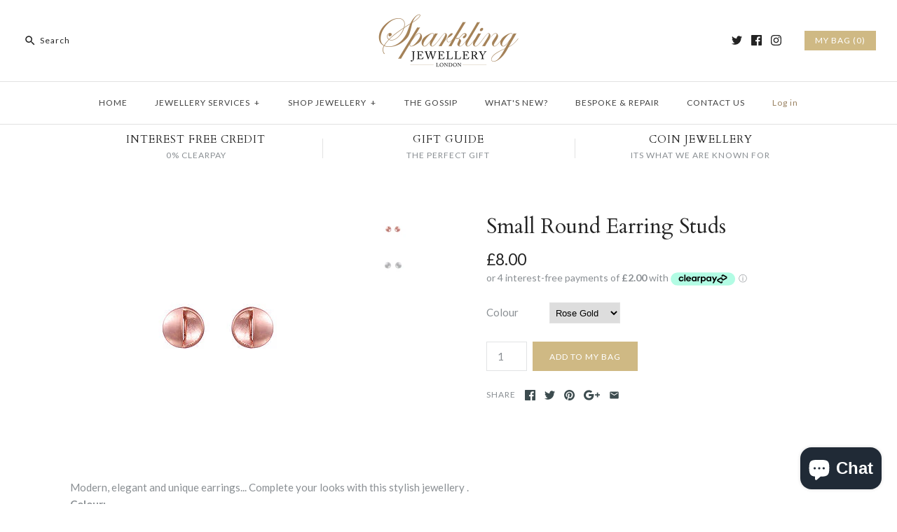

--- FILE ---
content_type: text/html; charset=utf-8
request_url: https://www.sparklingjewellery.com/products/small-round-earring-studs
body_size: 29045
content:
<!DOCTYPE html>
<html class="no-js">
<head>
<!-- Start of Booster Apps Seo-0.1-->
<title>Small Round Earring Studs | www.sparklingjewellery.com</title><meta name="description" content="Modern, elegant and unique earrings... Complete your looks with this stylish jewellery .Colour:Rose Gold,Matt Rose Gold or Silver, Matt Silver Dimensions LxW:Approx 1cmMaterial/Finish:Alloy with rose gold finish or silver Fastening:..." /><script type="application/ld+json">
  {
    "@context": "https://schema.org",
    "@type": "Organization",
    "name": "www.sparklingjewellery.com",
    "url": "https://www.sparklingjewellery.com",
    "description": "Jewellery Designer of the original Two Coin Holly Necklace.  Bespoke traditional jewellers based in Essex UK we undertake bespoke and hand made jewellery orders, jewellery repairs ring sizing.  Watch repairs servicing including Rolex, Cartier, TAG and others restoration and servicing. Jewellery made by Sappho Brammer ","image": "https://www.sparklingjewellery.com/cdn/shop/t/9/assets/logo.png?v=294",
      "logo": "https://www.sparklingjewellery.com/cdn/shop/t/9/assets/logo.png?v=294","sameAs": ["https://facebook.com/sparklingjewellery1", "https://twitter.com/Sparklingrings", "https://facebook.com/sparklingjewellery", "https://linkedin.com/sapphobrammer", "https://snapchat.com/sparklingjewellery", "https://pinterest.com/sparklingjewellery"],
    "telephone": "",
    "address": {
      "@type": "PostalAddress",
      "streetAddress": "Little Mollands Farm, Studio 15",
      "addressLocality": "South Ockendon",
      "addressRegion": "England",
      "postalCode": "RM15 6RX",
      "addressCountry": "United Kingdom"
    }
  }
</script>

<script type="application/ld+json">
  {
    "@context": "https://schema.org",
    "@type": "WebSite",
    "name": "www.sparklingjewellery.com",
    "url": "https://www.sparklingjewellery.com",
    "potentialAction": {
      "@type": "SearchAction",
      "query-input": "required name=query",
      "target": "https://www.sparklingjewellery.com/search?q={query}"
    }
  }
</script><script type="application/ld+json">
  {
    "@context": "https://schema.org",
    "@type": "Product",
    "name": "Small Round Earring Studs",
    "brand": {"@type": "Brand","name": "www.sparklingjewellery.com"},
    "sku": "1267",
    "mpn": "46420086",
    "description": "Modern, elegant and unique earrings... Complete your looks with this stylish jewellery .\n\n\nColour:\nRose Gold,Matt Rose Gold or Silver, Matt Silver \n\n\nDimensions LxW:\nApprox 1cm\n\n\nMaterial\/Finish:\nAlloy with rose gold finish or silver \n\n\nFastening:\nPost\n\n",
    "url": "https://www.sparklingjewellery.com/products/small-round-earring-studs","image": "https://www.sparklingjewellery.com/cdn/shop/products/rose-gold-round-stud-earrings_380x.jpg?v=1571281792","itemCondition": "https://schema.org/NewCondition",
    "offers": [{
          "@type": "Offer","price": "8.00","priceCurrency": "GBP",
          "itemCondition": "https://schema.org/NewCondition",
          "url": "https://www.sparklingjewellery.com/products/small-round-earring-studs?variant=13662446420086",
          "sku": "1267",
          "mpn": "46420086",
          "availability" : "https://schema.org/InStock",
          "priceValidUntil": "2026-02-20","gtin14": "46420086"},{
          "@type": "Offer","price": "8.00","priceCurrency": "GBP",
          "itemCondition": "https://schema.org/NewCondition",
          "url": "https://www.sparklingjewellery.com/products/small-round-earring-studs?variant=13662446452854",
          "sku": "0005",
          "mpn": "46452854",
          "availability" : "https://schema.org/InStock",
          "priceValidUntil": "2026-02-20","gtin14": "46452854"}]}
</script>
<!-- end of Booster Apps SEO -->

  <script src="//d1liekpayvooaz.cloudfront.net/apps/customizery/customizery.js?shop=www-sparklingjewellery-com.myshopify.com"></script>
  <meta name="google-site-verification" content="ma2avXR30kabyzjTuwsi8khN59I8eIxgUredEPOD1XU" />
  
  
  
  <script>
  (function(i,s,o,g,r,a,m){i['GoogleAnalyticsObject']=r;i[r]=i[r]||function(){
  (i[r].q=i[r].q||[]).push(arguments)},i[r].l=1*new Date();a=s.createElement(o),
  m=s.getElementsByTagName(o)[0];a.async=1;a.src=g;m.parentNode.insertBefore(a,m)
  })(window,document,'script','https://www.google-analytics.com/analytics.js','ga');

  ga('create', 'UA-90680554-1', 'auto');
  ga('send', 'pageview');

</script>

  

  

<script>window.wh_metafields = {};
  
 window.wh_discount_value = 1;
</script>
  <!-- Symmetry 3.0.6 -->
  <meta charset="UTF-8">
  <meta http-equiv="X-UA-Compatible" content="IE=edge,chrome=1">
  <meta name="viewport" content="width=device-width,initial-scale=1.0" />
  <meta name="theme-color" content="#cfb984">
  
  
  <link rel="shortcut icon" href="//www.sparklingjewellery.com/cdn/shop/files/7FBE6EF4-7ECD-4F44-96D9-FA4723565F27.png?v=1614522995" type="image/png" />
  
  
  
  
  <link rel="canonical" href="https://www.sparklingjewellery.com/products/small-round-earring-studs" />
  
  
<meta property="og:site_name" content="www.sparklingjewellery.com" />













  
  
  
  


  
  

   
  
      
  

    

    

  
  
  
  
  


  
  
  
  


  
  

   
  
      
  

    

    

  
  
  
  
  












<!-- product small-round-earring-studs set-price -->
<!-- product.price 800: wh_price 800-->
<!-- product.price_min 800 : wh_price_min 800 -->
<!-- product.price_max 800 : wh_price_max 800 -->

<!-- wh_discount_value 1 -->
<!-- compare_at_price : wh_compare_at_price  -->
<!-- compare_at_price_min 0: wh_compare_at_price_min 0 -->
<!-- compare_at_price_max 0: wh_compare_at_price_max 0 -->

    <meta property="og:image" content="http://www.sparklingjewellery.com/cdn/shop/products/rose-gold-round-stud-earrings_1024x1024.jpg?v=1571281792" />
    <meta property="og:description" content="Modern, elegant and unique earrings... Complete your looks with this stylish jewellery . Colour: Rose Gold,Matt Rose Gold or Silver,..." />
    <meta property="og:title" content="Small Round Earring Studs - www.sparklingjewellery.com" />
    <meta property="og:type" content="product" />
    <meta property="og:url" content="https://www.sparklingjewellery.com/products/small-round-earring-studs" />
    <meta property="og:price:amount" content="8.00" />
    <meta property="og:price:currency" content="GBP" />
    <meta property="og:availability" content="instock" />

  
 



  <meta name="twitter:card" content="summary">


  <meta name="twitter:title" content="Small Round Earring Studs">
  <meta name="twitter:description" content="Modern, elegant and unique earrings... Complete your looks with this stylish jewellery .


Colour:
Rose Gold,Matt Rose Gold or Silver, Matt Silver 


Dimensions LxW:
Approx 1cm


Material/Finish:
Allo">
  <meta name="twitter:image" content="https://www.sparklingjewellery.com/cdn/shop/products/rose-gold-round-stud-earrings_600x600.jpg?v=1571281792">
  <meta name="twitter:image:width" content="600">
  <meta name="twitter:image:height" content="600">

  
  



<link href="//fonts.googleapis.com/css?family=Lato:400,700|Cardo:400,400italic,700|Cardo:400,400italic,700|Lato:400,700|Lato:400,700" rel="stylesheet" type="text/css">

  
  <link href="//www.sparklingjewellery.com/cdn/shop/t/9/assets/styles.scss.css?v=164345203316974469641702546953" rel="stylesheet" type="text/css" media="all" />
  
  
  
  <script src="//ajax.googleapis.com/ajax/libs/jquery/1.8/jquery.min.js" type="text/javascript"></script>
  <script src="//www.sparklingjewellery.com/cdn/shopifycloud/storefront/assets/themes_support/api.jquery-7ab1a3a4.js" type="text/javascript"></script>
<script>
  Shopify.money_format = "£{{amount}}";
  window.theme = window.theme || {};
  theme.money_format = "£{{amount}}";
  theme.productData = {};
  document.documentElement.className = document.documentElement.className.replace('no-js', '');
</script>

  <script>window.performance && window.performance.mark && window.performance.mark('shopify.content_for_header.start');</script><meta name="google-site-verification" content="RGlm4JLR50vGPi8SbDb4pYj2rx1Namd-7RDw_f7EdpA">
<meta id="shopify-digital-wallet" name="shopify-digital-wallet" content="/17277911/digital_wallets/dialog">
<meta name="shopify-checkout-api-token" content="2bc6588b690d6792e1704eba934f6d5b">
<meta id="in-context-paypal-metadata" data-shop-id="17277911" data-venmo-supported="false" data-environment="production" data-locale="en_US" data-paypal-v4="true" data-currency="GBP">
<link rel="alternate" hreflang="x-default" href="https://www.sparklingjewellery.com/products/small-round-earring-studs">
<link rel="alternate" hreflang="en" href="https://www.sparklingjewellery.com/products/small-round-earring-studs">
<link rel="alternate" hreflang="en-US" href="https://www.sparklingjewellery.com/en-us/products/small-round-earring-studs">
<link rel="alternate" type="application/json+oembed" href="https://www.sparklingjewellery.com/products/small-round-earring-studs.oembed">
<script async="async" src="/checkouts/internal/preloads.js?locale=en-GB"></script>
<link rel="preconnect" href="https://shop.app" crossorigin="anonymous">
<script async="async" src="https://shop.app/checkouts/internal/preloads.js?locale=en-GB&shop_id=17277911" crossorigin="anonymous"></script>
<script id="apple-pay-shop-capabilities" type="application/json">{"shopId":17277911,"countryCode":"GB","currencyCode":"GBP","merchantCapabilities":["supports3DS"],"merchantId":"gid:\/\/shopify\/Shop\/17277911","merchantName":"www.sparklingjewellery.com","requiredBillingContactFields":["postalAddress","email","phone"],"requiredShippingContactFields":["postalAddress","email","phone"],"shippingType":"shipping","supportedNetworks":["visa","maestro","masterCard","amex","discover","elo"],"total":{"type":"pending","label":"www.sparklingjewellery.com","amount":"1.00"},"shopifyPaymentsEnabled":true,"supportsSubscriptions":true}</script>
<script id="shopify-features" type="application/json">{"accessToken":"2bc6588b690d6792e1704eba934f6d5b","betas":["rich-media-storefront-analytics"],"domain":"www.sparklingjewellery.com","predictiveSearch":true,"shopId":17277911,"locale":"en"}</script>
<script>var Shopify = Shopify || {};
Shopify.shop = "www-sparklingjewellery-com.myshopify.com";
Shopify.locale = "en";
Shopify.currency = {"active":"GBP","rate":"1.0"};
Shopify.country = "GB";
Shopify.theme = {"name":"Symmetry - WH","id":159932873,"schema_name":"Symmetry","schema_version":"3.0.6","theme_store_id":null,"role":"main"};
Shopify.theme.handle = "null";
Shopify.theme.style = {"id":null,"handle":null};
Shopify.cdnHost = "www.sparklingjewellery.com/cdn";
Shopify.routes = Shopify.routes || {};
Shopify.routes.root = "/";</script>
<script type="module">!function(o){(o.Shopify=o.Shopify||{}).modules=!0}(window);</script>
<script>!function(o){function n(){var o=[];function n(){o.push(Array.prototype.slice.apply(arguments))}return n.q=o,n}var t=o.Shopify=o.Shopify||{};t.loadFeatures=n(),t.autoloadFeatures=n()}(window);</script>
<script>
  window.ShopifyPay = window.ShopifyPay || {};
  window.ShopifyPay.apiHost = "shop.app\/pay";
  window.ShopifyPay.redirectState = null;
</script>
<script id="shop-js-analytics" type="application/json">{"pageType":"product"}</script>
<script defer="defer" async type="module" src="//www.sparklingjewellery.com/cdn/shopifycloud/shop-js/modules/v2/client.init-shop-cart-sync_BdyHc3Nr.en.esm.js"></script>
<script defer="defer" async type="module" src="//www.sparklingjewellery.com/cdn/shopifycloud/shop-js/modules/v2/chunk.common_Daul8nwZ.esm.js"></script>
<script type="module">
  await import("//www.sparklingjewellery.com/cdn/shopifycloud/shop-js/modules/v2/client.init-shop-cart-sync_BdyHc3Nr.en.esm.js");
await import("//www.sparklingjewellery.com/cdn/shopifycloud/shop-js/modules/v2/chunk.common_Daul8nwZ.esm.js");

  window.Shopify.SignInWithShop?.initShopCartSync?.({"fedCMEnabled":true,"windoidEnabled":true});

</script>
<script>
  window.Shopify = window.Shopify || {};
  if (!window.Shopify.featureAssets) window.Shopify.featureAssets = {};
  window.Shopify.featureAssets['shop-js'] = {"shop-cart-sync":["modules/v2/client.shop-cart-sync_QYOiDySF.en.esm.js","modules/v2/chunk.common_Daul8nwZ.esm.js"],"init-fed-cm":["modules/v2/client.init-fed-cm_DchLp9rc.en.esm.js","modules/v2/chunk.common_Daul8nwZ.esm.js"],"shop-button":["modules/v2/client.shop-button_OV7bAJc5.en.esm.js","modules/v2/chunk.common_Daul8nwZ.esm.js"],"init-windoid":["modules/v2/client.init-windoid_DwxFKQ8e.en.esm.js","modules/v2/chunk.common_Daul8nwZ.esm.js"],"shop-cash-offers":["modules/v2/client.shop-cash-offers_DWtL6Bq3.en.esm.js","modules/v2/chunk.common_Daul8nwZ.esm.js","modules/v2/chunk.modal_CQq8HTM6.esm.js"],"shop-toast-manager":["modules/v2/client.shop-toast-manager_CX9r1SjA.en.esm.js","modules/v2/chunk.common_Daul8nwZ.esm.js"],"init-shop-email-lookup-coordinator":["modules/v2/client.init-shop-email-lookup-coordinator_UhKnw74l.en.esm.js","modules/v2/chunk.common_Daul8nwZ.esm.js"],"pay-button":["modules/v2/client.pay-button_DzxNnLDY.en.esm.js","modules/v2/chunk.common_Daul8nwZ.esm.js"],"avatar":["modules/v2/client.avatar_BTnouDA3.en.esm.js"],"init-shop-cart-sync":["modules/v2/client.init-shop-cart-sync_BdyHc3Nr.en.esm.js","modules/v2/chunk.common_Daul8nwZ.esm.js"],"shop-login-button":["modules/v2/client.shop-login-button_D8B466_1.en.esm.js","modules/v2/chunk.common_Daul8nwZ.esm.js","modules/v2/chunk.modal_CQq8HTM6.esm.js"],"init-customer-accounts-sign-up":["modules/v2/client.init-customer-accounts-sign-up_C8fpPm4i.en.esm.js","modules/v2/client.shop-login-button_D8B466_1.en.esm.js","modules/v2/chunk.common_Daul8nwZ.esm.js","modules/v2/chunk.modal_CQq8HTM6.esm.js"],"init-shop-for-new-customer-accounts":["modules/v2/client.init-shop-for-new-customer-accounts_CVTO0Ztu.en.esm.js","modules/v2/client.shop-login-button_D8B466_1.en.esm.js","modules/v2/chunk.common_Daul8nwZ.esm.js","modules/v2/chunk.modal_CQq8HTM6.esm.js"],"init-customer-accounts":["modules/v2/client.init-customer-accounts_dRgKMfrE.en.esm.js","modules/v2/client.shop-login-button_D8B466_1.en.esm.js","modules/v2/chunk.common_Daul8nwZ.esm.js","modules/v2/chunk.modal_CQq8HTM6.esm.js"],"shop-follow-button":["modules/v2/client.shop-follow-button_CkZpjEct.en.esm.js","modules/v2/chunk.common_Daul8nwZ.esm.js","modules/v2/chunk.modal_CQq8HTM6.esm.js"],"lead-capture":["modules/v2/client.lead-capture_BntHBhfp.en.esm.js","modules/v2/chunk.common_Daul8nwZ.esm.js","modules/v2/chunk.modal_CQq8HTM6.esm.js"],"checkout-modal":["modules/v2/client.checkout-modal_CfxcYbTm.en.esm.js","modules/v2/chunk.common_Daul8nwZ.esm.js","modules/v2/chunk.modal_CQq8HTM6.esm.js"],"shop-login":["modules/v2/client.shop-login_Da4GZ2H6.en.esm.js","modules/v2/chunk.common_Daul8nwZ.esm.js","modules/v2/chunk.modal_CQq8HTM6.esm.js"],"payment-terms":["modules/v2/client.payment-terms_MV4M3zvL.en.esm.js","modules/v2/chunk.common_Daul8nwZ.esm.js","modules/v2/chunk.modal_CQq8HTM6.esm.js"]};
</script>
<script>(function() {
  var isLoaded = false;
  function asyncLoad() {
    if (isLoaded) return;
    isLoaded = true;
    var urls = ["\/\/d1liekpayvooaz.cloudfront.net\/apps\/customizery\/customizery.js?shop=www-sparklingjewellery-com.myshopify.com","https:\/\/chimpstatic.com\/mcjs-connected\/js\/users\/23cb2995cf676580610805947\/010eab6002688a63e7ee4796c.js?shop=www-sparklingjewellery-com.myshopify.com","https:\/\/chimpstatic.com\/mcjs-connected\/js\/users\/23cb2995cf676580610805947\/0c3e99bddc7070f6666368449.js?shop=www-sparklingjewellery-com.myshopify.com","https:\/\/trybeans.s3.amazonaws.com\/lib\/poppy\/3.2\/js\/poppy.beans.js?shop=www-sparklingjewellery-com.myshopify.com","https:\/\/cdn.roseperl.com\/storelocator-prod\/setting\/www-sparklingjewellery-com-1750223647.js?shop=www-sparklingjewellery-com.myshopify.com","https:\/\/cdn.roseperl.com\/storelocator-prod\/wtb\/www-sparklingjewellery-com-1750223648.js?shop=www-sparklingjewellery-com.myshopify.com","https:\/\/cdn.roseperl.com\/storelocator-prod\/stockist-form\/www-sparklingjewellery-com-1750223649.js?shop=www-sparklingjewellery-com.myshopify.com"];
    for (var i = 0; i < urls.length; i++) {
      var s = document.createElement('script');
      s.type = 'text/javascript';
      s.async = true;
      s.src = urls[i];
      var x = document.getElementsByTagName('script')[0];
      x.parentNode.insertBefore(s, x);
    }
  };
  if(window.attachEvent) {
    window.attachEvent('onload', asyncLoad);
  } else {
    window.addEventListener('load', asyncLoad, false);
  }
})();</script>
<script id="__st">var __st={"a":17277911,"offset":0,"reqid":"5626ab81-565e-4a80-86f0-d9632420771d-1768978874","pageurl":"www.sparklingjewellery.com\/products\/small-round-earring-studs","u":"99be6a17155d","p":"product","rtyp":"product","rid":1497395265654};</script>
<script>window.ShopifyPaypalV4VisibilityTracking = true;</script>
<script id="captcha-bootstrap">!function(){'use strict';const t='contact',e='account',n='new_comment',o=[[t,t],['blogs',n],['comments',n],[t,'customer']],c=[[e,'customer_login'],[e,'guest_login'],[e,'recover_customer_password'],[e,'create_customer']],r=t=>t.map((([t,e])=>`form[action*='/${t}']:not([data-nocaptcha='true']) input[name='form_type'][value='${e}']`)).join(','),a=t=>()=>t?[...document.querySelectorAll(t)].map((t=>t.form)):[];function s(){const t=[...o],e=r(t);return a(e)}const i='password',u='form_key',d=['recaptcha-v3-token','g-recaptcha-response','h-captcha-response',i],f=()=>{try{return window.sessionStorage}catch{return}},m='__shopify_v',_=t=>t.elements[u];function p(t,e,n=!1){try{const o=window.sessionStorage,c=JSON.parse(o.getItem(e)),{data:r}=function(t){const{data:e,action:n}=t;return t[m]||n?{data:e,action:n}:{data:t,action:n}}(c);for(const[e,n]of Object.entries(r))t.elements[e]&&(t.elements[e].value=n);n&&o.removeItem(e)}catch(o){console.error('form repopulation failed',{error:o})}}const l='form_type',E='cptcha';function T(t){t.dataset[E]=!0}const w=window,h=w.document,L='Shopify',v='ce_forms',y='captcha';let A=!1;((t,e)=>{const n=(g='f06e6c50-85a8-45c8-87d0-21a2b65856fe',I='https://cdn.shopify.com/shopifycloud/storefront-forms-hcaptcha/ce_storefront_forms_captcha_hcaptcha.v1.5.2.iife.js',D={infoText:'Protected by hCaptcha',privacyText:'Privacy',termsText:'Terms'},(t,e,n)=>{const o=w[L][v],c=o.bindForm;if(c)return c(t,g,e,D).then(n);var r;o.q.push([[t,g,e,D],n]),r=I,A||(h.body.append(Object.assign(h.createElement('script'),{id:'captcha-provider',async:!0,src:r})),A=!0)});var g,I,D;w[L]=w[L]||{},w[L][v]=w[L][v]||{},w[L][v].q=[],w[L][y]=w[L][y]||{},w[L][y].protect=function(t,e){n(t,void 0,e),T(t)},Object.freeze(w[L][y]),function(t,e,n,w,h,L){const[v,y,A,g]=function(t,e,n){const i=e?o:[],u=t?c:[],d=[...i,...u],f=r(d),m=r(i),_=r(d.filter((([t,e])=>n.includes(e))));return[a(f),a(m),a(_),s()]}(w,h,L),I=t=>{const e=t.target;return e instanceof HTMLFormElement?e:e&&e.form},D=t=>v().includes(t);t.addEventListener('submit',(t=>{const e=I(t);if(!e)return;const n=D(e)&&!e.dataset.hcaptchaBound&&!e.dataset.recaptchaBound,o=_(e),c=g().includes(e)&&(!o||!o.value);(n||c)&&t.preventDefault(),c&&!n&&(function(t){try{if(!f())return;!function(t){const e=f();if(!e)return;const n=_(t);if(!n)return;const o=n.value;o&&e.removeItem(o)}(t);const e=Array.from(Array(32),(()=>Math.random().toString(36)[2])).join('');!function(t,e){_(t)||t.append(Object.assign(document.createElement('input'),{type:'hidden',name:u})),t.elements[u].value=e}(t,e),function(t,e){const n=f();if(!n)return;const o=[...t.querySelectorAll(`input[type='${i}']`)].map((({name:t})=>t)),c=[...d,...o],r={};for(const[a,s]of new FormData(t).entries())c.includes(a)||(r[a]=s);n.setItem(e,JSON.stringify({[m]:1,action:t.action,data:r}))}(t,e)}catch(e){console.error('failed to persist form',e)}}(e),e.submit())}));const S=(t,e)=>{t&&!t.dataset[E]&&(n(t,e.some((e=>e===t))),T(t))};for(const o of['focusin','change'])t.addEventListener(o,(t=>{const e=I(t);D(e)&&S(e,y())}));const B=e.get('form_key'),M=e.get(l),P=B&&M;t.addEventListener('DOMContentLoaded',(()=>{const t=y();if(P)for(const e of t)e.elements[l].value===M&&p(e,B);[...new Set([...A(),...v().filter((t=>'true'===t.dataset.shopifyCaptcha))])].forEach((e=>S(e,t)))}))}(h,new URLSearchParams(w.location.search),n,t,e,['guest_login'])})(!0,!0)}();</script>
<script integrity="sha256-4kQ18oKyAcykRKYeNunJcIwy7WH5gtpwJnB7kiuLZ1E=" data-source-attribution="shopify.loadfeatures" defer="defer" src="//www.sparklingjewellery.com/cdn/shopifycloud/storefront/assets/storefront/load_feature-a0a9edcb.js" crossorigin="anonymous"></script>
<script crossorigin="anonymous" defer="defer" src="//www.sparklingjewellery.com/cdn/shopifycloud/storefront/assets/shopify_pay/storefront-65b4c6d7.js?v=20250812"></script>
<script data-source-attribution="shopify.dynamic_checkout.dynamic.init">var Shopify=Shopify||{};Shopify.PaymentButton=Shopify.PaymentButton||{isStorefrontPortableWallets:!0,init:function(){window.Shopify.PaymentButton.init=function(){};var t=document.createElement("script");t.src="https://www.sparklingjewellery.com/cdn/shopifycloud/portable-wallets/latest/portable-wallets.en.js",t.type="module",document.head.appendChild(t)}};
</script>
<script data-source-attribution="shopify.dynamic_checkout.buyer_consent">
  function portableWalletsHideBuyerConsent(e){var t=document.getElementById("shopify-buyer-consent"),n=document.getElementById("shopify-subscription-policy-button");t&&n&&(t.classList.add("hidden"),t.setAttribute("aria-hidden","true"),n.removeEventListener("click",e))}function portableWalletsShowBuyerConsent(e){var t=document.getElementById("shopify-buyer-consent"),n=document.getElementById("shopify-subscription-policy-button");t&&n&&(t.classList.remove("hidden"),t.removeAttribute("aria-hidden"),n.addEventListener("click",e))}window.Shopify?.PaymentButton&&(window.Shopify.PaymentButton.hideBuyerConsent=portableWalletsHideBuyerConsent,window.Shopify.PaymentButton.showBuyerConsent=portableWalletsShowBuyerConsent);
</script>
<script data-source-attribution="shopify.dynamic_checkout.cart.bootstrap">document.addEventListener("DOMContentLoaded",(function(){function t(){return document.querySelector("shopify-accelerated-checkout-cart, shopify-accelerated-checkout")}if(t())Shopify.PaymentButton.init();else{new MutationObserver((function(e,n){t()&&(Shopify.PaymentButton.init(),n.disconnect())})).observe(document.body,{childList:!0,subtree:!0})}}));
</script>
<script id='scb4127' type='text/javascript' async='' src='https://www.sparklingjewellery.com/cdn/shopifycloud/privacy-banner/storefront-banner.js'></script><link id="shopify-accelerated-checkout-styles" rel="stylesheet" media="screen" href="https://www.sparklingjewellery.com/cdn/shopifycloud/portable-wallets/latest/accelerated-checkout-backwards-compat.css" crossorigin="anonymous">
<style id="shopify-accelerated-checkout-cart">
        #shopify-buyer-consent {
  margin-top: 1em;
  display: inline-block;
  width: 100%;
}

#shopify-buyer-consent.hidden {
  display: none;
}

#shopify-subscription-policy-button {
  background: none;
  border: none;
  padding: 0;
  text-decoration: underline;
  font-size: inherit;
  cursor: pointer;
}

#shopify-subscription-policy-button::before {
  box-shadow: none;
}

      </style>

<script>window.performance && window.performance.mark && window.performance.mark('shopify.content_for_header.end');</script>

  <script>window.BOLD = window.BOLD || {};
    window.BOLD.common = window.BOLD.common || {};
    window.BOLD.common.Shopify = window.BOLD.common.Shopify || {};

    window.BOLD.common.Shopify.shop = {
        domain: 'www.sparklingjewellery.com',
        permanent_domain: 'www-sparklingjewellery-com.myshopify.com',
        url: 'https://www.sparklingjewellery.com',
        secure_url: 'https://www.sparklingjewellery.com',
        money_format: "£{{amount}}",
        currency: "GBP"
    };

    window.BOLD.common.Shopify.cart = {"note":null,"attributes":{},"original_total_price":0,"total_price":0,"total_discount":0,"total_weight":0.0,"item_count":0,"items":[],"requires_shipping":false,"currency":"GBP","items_subtotal_price":0,"cart_level_discount_applications":[],"checkout_charge_amount":0};
    window.BOLD.common.template = 'product';window.BOLD.common.Shopify.formatMoney = function(money, format) {
        function n(t, e) {
            return "undefined" == typeof t ? e : t
        }
        function r(t, e, r, i) {
            if (e = n(e, 2),
            r = n(r, ","),
            i = n(i, "."),
            isNaN(t) || null == t)
                return 0;
            t = (t / 100).toFixed(e);
            var o = t.split(".")
              , a = o[0].replace(/(\d)(?=(\d\d\d)+(?!\d))/g, "$1" + r)
              , s = o[1] ? i + o[1] : "";
            return a + s
        }
        "string" == typeof money && (money = money.replace(".", ""));
        var i = ""
          , o = /\{\{\s*(\w+)\s*\}\}/
          , a = format || window.BOLD.common.Shopify.shop.money_format || window.Shopify.money_format || "$ {{ amount }}";
        switch (a.match(o)[1]) {
            case "amount":
                i = r(money, 2);
                break;
            case "amount_no_decimals":
                i = r(money, 0);
                break;
            case "amount_with_comma_separator":
                i = r(money, 2, ".", ",");
                break;
            case "amount_no_decimals_with_comma_separator":
                i = r(money, 0, ".", ",");
                break;
            case "amount_with_space_separator":
                i = r(money, 2, ".", " ");
                break;
            case "amount_no_decimals_with_space_separator":
                i = r(money, 0, ".", " ");
                break;
        }
        return a.replace(o, i);
    };

    window.BOLD.common.Shopify.saveProduct = function (handle, product) {
        if (typeof handle === 'string' && typeof window.BOLD.common.Shopify.products[handle] === 'undefined') {
            if (typeof product === 'number') {
                window.BOLD.common.Shopify.handles[product] = handle;
                product = { id: product };
            }
            window.BOLD.common.Shopify.products[handle] = product;
        }
    };

	window.BOLD.common.Shopify.saveVariant = function (variant_id, variant) {
		if (typeof variant_id === 'number' && typeof window.BOLD.common.Shopify.variants[variant_id] === 'undefined') {
			window.BOLD.common.Shopify.variants[variant_id] = variant;
		}
	};window.BOLD.common.Shopify.products = window.BOLD.common.Shopify.products || {};
    window.BOLD.common.Shopify.variants = window.BOLD.common.Shopify.variants || {};
    window.BOLD.common.Shopify.handles = window.BOLD.common.Shopify.handles || {};window.BOLD.common.Shopify.handle = "small-round-earring-studs"
window.BOLD.common.Shopify.saveProduct("small-round-earring-studs", 1497395265654);window.BOLD.common.Shopify.saveVariant(13662446420086, {product_id: 1497395265654, price: 800, group_id: 'null'});window.BOLD.common.Shopify.saveVariant(13662446452854, {product_id: 1497395265654, price: 800, group_id: 'null'});window.BOLD.common.Shopify.metafields = window.BOLD.common.Shopify.metafields || {};window.BOLD.common.Shopify.metafields["bold_rp"] = {};</script>

<link href="//www.sparklingjewellery.com/cdn/shop/t/9/assets/bold-upsell.css?v=51915886505602322711542121599" rel="stylesheet" type="text/css" media="all" />
<link href="//www.sparklingjewellery.com/cdn/shop/t/9/assets/bold-upsell-custom.css?v=157476255988720460371509379592" rel="stylesheet" type="text/css" media="all" />
<script>var BOLD = BOLD || {};
    BOLD.products = BOLD.products || {};
    BOLD.variant_lookup = BOLD.variant_lookup || {};BOLD.variant_lookup[13662446420086] ="small-round-earring-studs";BOLD.variant_lookup[13662446452854] ="small-round-earring-studs";BOLD.products["small-round-earring-studs"] ={"id":1497395265654,"title":"Small Round Earring Studs","handle":"small-round-earring-studs","description":"\u003cspan\u003eModern, elegant and unique earrings... Complete your looks with this stylish jewellery .\u003c\/span\u003e\n\u003cdiv class=\"col-xs-12\"\u003e\n\u003cdiv class=\"row\"\u003e\n\u003cdiv class=\"col-xs-12 col-sm-3 col-md-4 col-lg-2\"\u003e\u003cstrong\u003eColour:\u003c\/strong\u003e\u003c\/div\u003e\n\u003cdiv class=\"col-xs-12 col-sm-9 col-md-8 col-lg-10\" itemprop=\"color\"\u003eRose Gold,Matt Rose Gold or Silver, Matt Silver \u003c\/div\u003e\n\u003c\/div\u003e\n\u003cdiv class=\"row\"\u003e\n\u003cdiv class=\"col-xs-12 col-sm-3 col-md-4 col-lg-2\"\u003e\u003cstrong\u003eDimensions LxW:\u003c\/strong\u003e\u003c\/div\u003e\n\u003cdiv class=\"col-xs-12 col-sm-9 col-md-8 col-lg-10\"\u003eApprox 1cm\u003c\/div\u003e\n\u003c\/div\u003e\n\u003cdiv class=\"row\"\u003e\n\u003cdiv class=\"col-xs-12 col-sm-3 col-md-4 col-lg-2\"\u003e\u003cstrong\u003eMaterial\/Finish:\u003c\/strong\u003e\u003c\/div\u003e\n\u003cdiv class=\"col-xs-12 col-sm-9 col-md-8 col-lg-10\"\u003eAlloy with rose gold finish or silver \u003c\/div\u003e\n\u003c\/div\u003e\n\u003cdiv class=\"row\"\u003e\n\u003cdiv class=\"col-xs-12 col-sm-3 col-md-4 col-lg-2\"\u003e\u003cstrong\u003eFastening:\u003c\/strong\u003e\u003c\/div\u003e\n\u003cdiv class=\"col-xs-12 col-sm-9 col-md-8 col-lg-10\"\u003ePost\u003c\/div\u003e\n\u003c\/div\u003e\n\u003c\/div\u003e","published_at":"2018-06-13T15:18:03","created_at":"2018-06-13T15:35:06","vendor":"www.sparklingjewellery.com","type":"earrings","tags":["5 stone","button earrings","ELEGANT","matt finish","modern","rose gold","ss18","stud earrings","summer"],"price":800,"price_min":800,"price_max":800,"price_varies":false,"compare_at_price":null,"compare_at_price_min":0,"compare_at_price_max":0,"compare_at_price_varies":true,"all_variant_ids":[13662446420086,13662446452854],"variants":[{"id":13662446420086,"product_id":1497395265654,"product_handle":"small-round-earring-studs","title":"Rose Gold","option1":"Rose Gold","option2":null,"option3":null,"sku":"1267","requires_shipping":true,"taxable":true,"featured_image":null,"image_id":null,"available":true,"name":"Small Round Earring Studs - Rose Gold","options":["Rose Gold"],"price":800,"weight":0,"compare_at_price":null,"inventory_quantity":1,"inventory_management":"shopify","inventory_policy":"deny","inventory_in_cart":0,"inventory_remaining":1,"incoming":false,"next_incoming_date":null,"taxable":true,"barcode":"46420086"},{"id":13662446452854,"product_id":1497395265654,"product_handle":"small-round-earring-studs","title":"Silver","option1":"Silver","option2":null,"option3":null,"sku":"0005","requires_shipping":true,"taxable":true,"featured_image":null,"image_id":null,"available":true,"name":"Small Round Earring Studs - Silver","options":["Silver"],"price":800,"weight":0,"compare_at_price":null,"inventory_quantity":2,"inventory_management":"shopify","inventory_policy":"deny","inventory_in_cart":0,"inventory_remaining":2,"incoming":false,"next_incoming_date":null,"taxable":true,"barcode":"46452854"}],"available":true,"images":["\/\/www.sparklingjewellery.com\/cdn\/shop\/products\/rose-gold-round-stud-earrings.jpg?v=1571281792","\/\/www.sparklingjewellery.com\/cdn\/shop\/products\/silver-round-small-earring-studs.jpg?v=1571281792"],"featured_image":"\/\/www.sparklingjewellery.com\/cdn\/shop\/products\/rose-gold-round-stud-earrings.jpg?v=1571281792","options":["Colour"],"url":"\/products\/small-round-earring-studs"}</script><style type="text/css">.wh-hidden{display: none;}.wh-cart-total, .wh-discount-info, .wh-extra-note {color: #000000;background-color: #FFFF4D;padding: 0px;}.wh-cart-total {font-weight: bold;display: inline-block;  margin-top: 5px;font-size: 22px;}.additional-notes{text-align:right;background-color: #FFFF4D;}</style>
<!-- spurit_dm-added -->
<link rel="stylesheet" type="text/css" href="https://s3.amazonaws.com/shopify-apps/discount-manager/store/0ba7bb4ff8de1e978b83b66aee3e074b.css">
<!-- /spurit_dm-added -->

<script src="https://cdn.shopify.com/extensions/e8878072-2f6b-4e89-8082-94b04320908d/inbox-1254/assets/inbox-chat-loader.js" type="text/javascript" defer="defer"></script>
<link href="https://monorail-edge.shopifysvc.com" rel="dns-prefetch">
<script>(function(){if ("sendBeacon" in navigator && "performance" in window) {try {var session_token_from_headers = performance.getEntriesByType('navigation')[0].serverTiming.find(x => x.name == '_s').description;} catch {var session_token_from_headers = undefined;}var session_cookie_matches = document.cookie.match(/_shopify_s=([^;]*)/);var session_token_from_cookie = session_cookie_matches && session_cookie_matches.length === 2 ? session_cookie_matches[1] : "";var session_token = session_token_from_headers || session_token_from_cookie || "";function handle_abandonment_event(e) {var entries = performance.getEntries().filter(function(entry) {return /monorail-edge.shopifysvc.com/.test(entry.name);});if (!window.abandonment_tracked && entries.length === 0) {window.abandonment_tracked = true;var currentMs = Date.now();var navigation_start = performance.timing.navigationStart;var payload = {shop_id: 17277911,url: window.location.href,navigation_start,duration: currentMs - navigation_start,session_token,page_type: "product"};window.navigator.sendBeacon("https://monorail-edge.shopifysvc.com/v1/produce", JSON.stringify({schema_id: "online_store_buyer_site_abandonment/1.1",payload: payload,metadata: {event_created_at_ms: currentMs,event_sent_at_ms: currentMs}}));}}window.addEventListener('pagehide', handle_abandonment_event);}}());</script>
<script id="web-pixels-manager-setup">(function e(e,d,r,n,o){if(void 0===o&&(o={}),!Boolean(null===(a=null===(i=window.Shopify)||void 0===i?void 0:i.analytics)||void 0===a?void 0:a.replayQueue)){var i,a;window.Shopify=window.Shopify||{};var t=window.Shopify;t.analytics=t.analytics||{};var s=t.analytics;s.replayQueue=[],s.publish=function(e,d,r){return s.replayQueue.push([e,d,r]),!0};try{self.performance.mark("wpm:start")}catch(e){}var l=function(){var e={modern:/Edge?\/(1{2}[4-9]|1[2-9]\d|[2-9]\d{2}|\d{4,})\.\d+(\.\d+|)|Firefox\/(1{2}[4-9]|1[2-9]\d|[2-9]\d{2}|\d{4,})\.\d+(\.\d+|)|Chrom(ium|e)\/(9{2}|\d{3,})\.\d+(\.\d+|)|(Maci|X1{2}).+ Version\/(15\.\d+|(1[6-9]|[2-9]\d|\d{3,})\.\d+)([,.]\d+|)( \(\w+\)|)( Mobile\/\w+|) Safari\/|Chrome.+OPR\/(9{2}|\d{3,})\.\d+\.\d+|(CPU[ +]OS|iPhone[ +]OS|CPU[ +]iPhone|CPU IPhone OS|CPU iPad OS)[ +]+(15[._]\d+|(1[6-9]|[2-9]\d|\d{3,})[._]\d+)([._]\d+|)|Android:?[ /-](13[3-9]|1[4-9]\d|[2-9]\d{2}|\d{4,})(\.\d+|)(\.\d+|)|Android.+Firefox\/(13[5-9]|1[4-9]\d|[2-9]\d{2}|\d{4,})\.\d+(\.\d+|)|Android.+Chrom(ium|e)\/(13[3-9]|1[4-9]\d|[2-9]\d{2}|\d{4,})\.\d+(\.\d+|)|SamsungBrowser\/([2-9]\d|\d{3,})\.\d+/,legacy:/Edge?\/(1[6-9]|[2-9]\d|\d{3,})\.\d+(\.\d+|)|Firefox\/(5[4-9]|[6-9]\d|\d{3,})\.\d+(\.\d+|)|Chrom(ium|e)\/(5[1-9]|[6-9]\d|\d{3,})\.\d+(\.\d+|)([\d.]+$|.*Safari\/(?![\d.]+ Edge\/[\d.]+$))|(Maci|X1{2}).+ Version\/(10\.\d+|(1[1-9]|[2-9]\d|\d{3,})\.\d+)([,.]\d+|)( \(\w+\)|)( Mobile\/\w+|) Safari\/|Chrome.+OPR\/(3[89]|[4-9]\d|\d{3,})\.\d+\.\d+|(CPU[ +]OS|iPhone[ +]OS|CPU[ +]iPhone|CPU IPhone OS|CPU iPad OS)[ +]+(10[._]\d+|(1[1-9]|[2-9]\d|\d{3,})[._]\d+)([._]\d+|)|Android:?[ /-](13[3-9]|1[4-9]\d|[2-9]\d{2}|\d{4,})(\.\d+|)(\.\d+|)|Mobile Safari.+OPR\/([89]\d|\d{3,})\.\d+\.\d+|Android.+Firefox\/(13[5-9]|1[4-9]\d|[2-9]\d{2}|\d{4,})\.\d+(\.\d+|)|Android.+Chrom(ium|e)\/(13[3-9]|1[4-9]\d|[2-9]\d{2}|\d{4,})\.\d+(\.\d+|)|Android.+(UC? ?Browser|UCWEB|U3)[ /]?(15\.([5-9]|\d{2,})|(1[6-9]|[2-9]\d|\d{3,})\.\d+)\.\d+|SamsungBrowser\/(5\.\d+|([6-9]|\d{2,})\.\d+)|Android.+MQ{2}Browser\/(14(\.(9|\d{2,})|)|(1[5-9]|[2-9]\d|\d{3,})(\.\d+|))(\.\d+|)|K[Aa][Ii]OS\/(3\.\d+|([4-9]|\d{2,})\.\d+)(\.\d+|)/},d=e.modern,r=e.legacy,n=navigator.userAgent;return n.match(d)?"modern":n.match(r)?"legacy":"unknown"}(),u="modern"===l?"modern":"legacy",c=(null!=n?n:{modern:"",legacy:""})[u],f=function(e){return[e.baseUrl,"/wpm","/b",e.hashVersion,"modern"===e.buildTarget?"m":"l",".js"].join("")}({baseUrl:d,hashVersion:r,buildTarget:u}),m=function(e){var d=e.version,r=e.bundleTarget,n=e.surface,o=e.pageUrl,i=e.monorailEndpoint;return{emit:function(e){var a=e.status,t=e.errorMsg,s=(new Date).getTime(),l=JSON.stringify({metadata:{event_sent_at_ms:s},events:[{schema_id:"web_pixels_manager_load/3.1",payload:{version:d,bundle_target:r,page_url:o,status:a,surface:n,error_msg:t},metadata:{event_created_at_ms:s}}]});if(!i)return console&&console.warn&&console.warn("[Web Pixels Manager] No Monorail endpoint provided, skipping logging."),!1;try{return self.navigator.sendBeacon.bind(self.navigator)(i,l)}catch(e){}var u=new XMLHttpRequest;try{return u.open("POST",i,!0),u.setRequestHeader("Content-Type","text/plain"),u.send(l),!0}catch(e){return console&&console.warn&&console.warn("[Web Pixels Manager] Got an unhandled error while logging to Monorail."),!1}}}}({version:r,bundleTarget:l,surface:e.surface,pageUrl:self.location.href,monorailEndpoint:e.monorailEndpoint});try{o.browserTarget=l,function(e){var d=e.src,r=e.async,n=void 0===r||r,o=e.onload,i=e.onerror,a=e.sri,t=e.scriptDataAttributes,s=void 0===t?{}:t,l=document.createElement("script"),u=document.querySelector("head"),c=document.querySelector("body");if(l.async=n,l.src=d,a&&(l.integrity=a,l.crossOrigin="anonymous"),s)for(var f in s)if(Object.prototype.hasOwnProperty.call(s,f))try{l.dataset[f]=s[f]}catch(e){}if(o&&l.addEventListener("load",o),i&&l.addEventListener("error",i),u)u.appendChild(l);else{if(!c)throw new Error("Did not find a head or body element to append the script");c.appendChild(l)}}({src:f,async:!0,onload:function(){if(!function(){var e,d;return Boolean(null===(d=null===(e=window.Shopify)||void 0===e?void 0:e.analytics)||void 0===d?void 0:d.initialized)}()){var d=window.webPixelsManager.init(e)||void 0;if(d){var r=window.Shopify.analytics;r.replayQueue.forEach((function(e){var r=e[0],n=e[1],o=e[2];d.publishCustomEvent(r,n,o)})),r.replayQueue=[],r.publish=d.publishCustomEvent,r.visitor=d.visitor,r.initialized=!0}}},onerror:function(){return m.emit({status:"failed",errorMsg:"".concat(f," has failed to load")})},sri:function(e){var d=/^sha384-[A-Za-z0-9+/=]+$/;return"string"==typeof e&&d.test(e)}(c)?c:"",scriptDataAttributes:o}),m.emit({status:"loading"})}catch(e){m.emit({status:"failed",errorMsg:(null==e?void 0:e.message)||"Unknown error"})}}})({shopId: 17277911,storefrontBaseUrl: "https://www.sparklingjewellery.com",extensionsBaseUrl: "https://extensions.shopifycdn.com/cdn/shopifycloud/web-pixels-manager",monorailEndpoint: "https://monorail-edge.shopifysvc.com/unstable/produce_batch",surface: "storefront-renderer",enabledBetaFlags: ["2dca8a86"],webPixelsConfigList: [{"id":"989135232","configuration":"{\"config\":\"{\\\"pixel_id\\\":\\\"AW-456053117\\\",\\\"target_country\\\":\\\"GB\\\",\\\"gtag_events\\\":[{\\\"type\\\":\\\"search\\\",\\\"action_label\\\":\\\"AW-456053117\\\/jsKJCK3Mje4BEP2iu9kB\\\"},{\\\"type\\\":\\\"begin_checkout\\\",\\\"action_label\\\":\\\"AW-456053117\\\/LHUOCKrMje4BEP2iu9kB\\\"},{\\\"type\\\":\\\"view_item\\\",\\\"action_label\\\":[\\\"AW-456053117\\\/qsbrCI_Mje4BEP2iu9kB\\\",\\\"MC-78QHBCLR8B\\\"]},{\\\"type\\\":\\\"purchase\\\",\\\"action_label\\\":[\\\"AW-456053117\\\/n4FGCIzMje4BEP2iu9kB\\\",\\\"MC-78QHBCLR8B\\\"]},{\\\"type\\\":\\\"page_view\\\",\\\"action_label\\\":[\\\"AW-456053117\\\/YNC7CInMje4BEP2iu9kB\\\",\\\"MC-78QHBCLR8B\\\"]},{\\\"type\\\":\\\"add_payment_info\\\",\\\"action_label\\\":\\\"AW-456053117\\\/GryuCLDMje4BEP2iu9kB\\\"},{\\\"type\\\":\\\"add_to_cart\\\",\\\"action_label\\\":\\\"AW-456053117\\\/Q3pACJLMje4BEP2iu9kB\\\"}],\\\"enable_monitoring_mode\\\":false}\"}","eventPayloadVersion":"v1","runtimeContext":"OPEN","scriptVersion":"b2a88bafab3e21179ed38636efcd8a93","type":"APP","apiClientId":1780363,"privacyPurposes":[],"dataSharingAdjustments":{"protectedCustomerApprovalScopes":["read_customer_address","read_customer_email","read_customer_name","read_customer_personal_data","read_customer_phone"]}},{"id":"272597110","configuration":"{\"pixelCode\":\"CQ18LLBC77U1NG7K9UC0\"}","eventPayloadVersion":"v1","runtimeContext":"STRICT","scriptVersion":"22e92c2ad45662f435e4801458fb78cc","type":"APP","apiClientId":4383523,"privacyPurposes":["ANALYTICS","MARKETING","SALE_OF_DATA"],"dataSharingAdjustments":{"protectedCustomerApprovalScopes":["read_customer_address","read_customer_email","read_customer_name","read_customer_personal_data","read_customer_phone"]}},{"id":"152305782","configuration":"{\"pixel_id\":\"1715430545402644\",\"pixel_type\":\"facebook_pixel\",\"metaapp_system_user_token\":\"-\"}","eventPayloadVersion":"v1","runtimeContext":"OPEN","scriptVersion":"ca16bc87fe92b6042fbaa3acc2fbdaa6","type":"APP","apiClientId":2329312,"privacyPurposes":["ANALYTICS","MARKETING","SALE_OF_DATA"],"dataSharingAdjustments":{"protectedCustomerApprovalScopes":["read_customer_address","read_customer_email","read_customer_name","read_customer_personal_data","read_customer_phone"]}},{"id":"197984640","eventPayloadVersion":"v1","runtimeContext":"LAX","scriptVersion":"1","type":"CUSTOM","privacyPurposes":["ANALYTICS"],"name":"Google Analytics tag (migrated)"},{"id":"shopify-app-pixel","configuration":"{}","eventPayloadVersion":"v1","runtimeContext":"STRICT","scriptVersion":"0450","apiClientId":"shopify-pixel","type":"APP","privacyPurposes":["ANALYTICS","MARKETING"]},{"id":"shopify-custom-pixel","eventPayloadVersion":"v1","runtimeContext":"LAX","scriptVersion":"0450","apiClientId":"shopify-pixel","type":"CUSTOM","privacyPurposes":["ANALYTICS","MARKETING"]}],isMerchantRequest: false,initData: {"shop":{"name":"www.sparklingjewellery.com","paymentSettings":{"currencyCode":"GBP"},"myshopifyDomain":"www-sparklingjewellery-com.myshopify.com","countryCode":"GB","storefrontUrl":"https:\/\/www.sparklingjewellery.com"},"customer":null,"cart":null,"checkout":null,"productVariants":[{"price":{"amount":8.0,"currencyCode":"GBP"},"product":{"title":"Small Round Earring Studs","vendor":"www.sparklingjewellery.com","id":"1497395265654","untranslatedTitle":"Small Round Earring Studs","url":"\/products\/small-round-earring-studs","type":"earrings"},"id":"13662446420086","image":{"src":"\/\/www.sparklingjewellery.com\/cdn\/shop\/products\/rose-gold-round-stud-earrings.jpg?v=1571281792"},"sku":"1267","title":"Rose Gold","untranslatedTitle":"Rose Gold"},{"price":{"amount":8.0,"currencyCode":"GBP"},"product":{"title":"Small Round Earring Studs","vendor":"www.sparklingjewellery.com","id":"1497395265654","untranslatedTitle":"Small Round Earring Studs","url":"\/products\/small-round-earring-studs","type":"earrings"},"id":"13662446452854","image":{"src":"\/\/www.sparklingjewellery.com\/cdn\/shop\/products\/rose-gold-round-stud-earrings.jpg?v=1571281792"},"sku":"0005","title":"Silver","untranslatedTitle":"Silver"}],"purchasingCompany":null},},"https://www.sparklingjewellery.com/cdn","fcfee988w5aeb613cpc8e4bc33m6693e112",{"modern":"","legacy":""},{"shopId":"17277911","storefrontBaseUrl":"https:\/\/www.sparklingjewellery.com","extensionBaseUrl":"https:\/\/extensions.shopifycdn.com\/cdn\/shopifycloud\/web-pixels-manager","surface":"storefront-renderer","enabledBetaFlags":"[\"2dca8a86\"]","isMerchantRequest":"false","hashVersion":"fcfee988w5aeb613cpc8e4bc33m6693e112","publish":"custom","events":"[[\"page_viewed\",{}],[\"product_viewed\",{\"productVariant\":{\"price\":{\"amount\":8.0,\"currencyCode\":\"GBP\"},\"product\":{\"title\":\"Small Round Earring Studs\",\"vendor\":\"www.sparklingjewellery.com\",\"id\":\"1497395265654\",\"untranslatedTitle\":\"Small Round Earring Studs\",\"url\":\"\/products\/small-round-earring-studs\",\"type\":\"earrings\"},\"id\":\"13662446420086\",\"image\":{\"src\":\"\/\/www.sparklingjewellery.com\/cdn\/shop\/products\/rose-gold-round-stud-earrings.jpg?v=1571281792\"},\"sku\":\"1267\",\"title\":\"Rose Gold\",\"untranslatedTitle\":\"Rose Gold\"}}]]"});</script><script>
  window.ShopifyAnalytics = window.ShopifyAnalytics || {};
  window.ShopifyAnalytics.meta = window.ShopifyAnalytics.meta || {};
  window.ShopifyAnalytics.meta.currency = 'GBP';
  var meta = {"product":{"id":1497395265654,"gid":"gid:\/\/shopify\/Product\/1497395265654","vendor":"www.sparklingjewellery.com","type":"earrings","handle":"small-round-earring-studs","variants":[{"id":13662446420086,"price":800,"name":"Small Round Earring Studs - Rose Gold","public_title":"Rose Gold","sku":"1267"},{"id":13662446452854,"price":800,"name":"Small Round Earring Studs - Silver","public_title":"Silver","sku":"0005"}],"remote":false},"page":{"pageType":"product","resourceType":"product","resourceId":1497395265654,"requestId":"5626ab81-565e-4a80-86f0-d9632420771d-1768978874"}};
  for (var attr in meta) {
    window.ShopifyAnalytics.meta[attr] = meta[attr];
  }
</script>
<script class="analytics">
  (function () {
    var customDocumentWrite = function(content) {
      var jquery = null;

      if (window.jQuery) {
        jquery = window.jQuery;
      } else if (window.Checkout && window.Checkout.$) {
        jquery = window.Checkout.$;
      }

      if (jquery) {
        jquery('body').append(content);
      }
    };

    var hasLoggedConversion = function(token) {
      if (token) {
        return document.cookie.indexOf('loggedConversion=' + token) !== -1;
      }
      return false;
    }

    var setCookieIfConversion = function(token) {
      if (token) {
        var twoMonthsFromNow = new Date(Date.now());
        twoMonthsFromNow.setMonth(twoMonthsFromNow.getMonth() + 2);

        document.cookie = 'loggedConversion=' + token + '; expires=' + twoMonthsFromNow;
      }
    }

    var trekkie = window.ShopifyAnalytics.lib = window.trekkie = window.trekkie || [];
    if (trekkie.integrations) {
      return;
    }
    trekkie.methods = [
      'identify',
      'page',
      'ready',
      'track',
      'trackForm',
      'trackLink'
    ];
    trekkie.factory = function(method) {
      return function() {
        var args = Array.prototype.slice.call(arguments);
        args.unshift(method);
        trekkie.push(args);
        return trekkie;
      };
    };
    for (var i = 0; i < trekkie.methods.length; i++) {
      var key = trekkie.methods[i];
      trekkie[key] = trekkie.factory(key);
    }
    trekkie.load = function(config) {
      trekkie.config = config || {};
      trekkie.config.initialDocumentCookie = document.cookie;
      var first = document.getElementsByTagName('script')[0];
      var script = document.createElement('script');
      script.type = 'text/javascript';
      script.onerror = function(e) {
        var scriptFallback = document.createElement('script');
        scriptFallback.type = 'text/javascript';
        scriptFallback.onerror = function(error) {
                var Monorail = {
      produce: function produce(monorailDomain, schemaId, payload) {
        var currentMs = new Date().getTime();
        var event = {
          schema_id: schemaId,
          payload: payload,
          metadata: {
            event_created_at_ms: currentMs,
            event_sent_at_ms: currentMs
          }
        };
        return Monorail.sendRequest("https://" + monorailDomain + "/v1/produce", JSON.stringify(event));
      },
      sendRequest: function sendRequest(endpointUrl, payload) {
        // Try the sendBeacon API
        if (window && window.navigator && typeof window.navigator.sendBeacon === 'function' && typeof window.Blob === 'function' && !Monorail.isIos12()) {
          var blobData = new window.Blob([payload], {
            type: 'text/plain'
          });

          if (window.navigator.sendBeacon(endpointUrl, blobData)) {
            return true;
          } // sendBeacon was not successful

        } // XHR beacon

        var xhr = new XMLHttpRequest();

        try {
          xhr.open('POST', endpointUrl);
          xhr.setRequestHeader('Content-Type', 'text/plain');
          xhr.send(payload);
        } catch (e) {
          console.log(e);
        }

        return false;
      },
      isIos12: function isIos12() {
        return window.navigator.userAgent.lastIndexOf('iPhone; CPU iPhone OS 12_') !== -1 || window.navigator.userAgent.lastIndexOf('iPad; CPU OS 12_') !== -1;
      }
    };
    Monorail.produce('monorail-edge.shopifysvc.com',
      'trekkie_storefront_load_errors/1.1',
      {shop_id: 17277911,
      theme_id: 159932873,
      app_name: "storefront",
      context_url: window.location.href,
      source_url: "//www.sparklingjewellery.com/cdn/s/trekkie.storefront.cd680fe47e6c39ca5d5df5f0a32d569bc48c0f27.min.js"});

        };
        scriptFallback.async = true;
        scriptFallback.src = '//www.sparklingjewellery.com/cdn/s/trekkie.storefront.cd680fe47e6c39ca5d5df5f0a32d569bc48c0f27.min.js';
        first.parentNode.insertBefore(scriptFallback, first);
      };
      script.async = true;
      script.src = '//www.sparklingjewellery.com/cdn/s/trekkie.storefront.cd680fe47e6c39ca5d5df5f0a32d569bc48c0f27.min.js';
      first.parentNode.insertBefore(script, first);
    };
    trekkie.load(
      {"Trekkie":{"appName":"storefront","development":false,"defaultAttributes":{"shopId":17277911,"isMerchantRequest":null,"themeId":159932873,"themeCityHash":"16582273083933533519","contentLanguage":"en","currency":"GBP","eventMetadataId":"fd5f314e-611b-4b43-9ee2-beb753360aef"},"isServerSideCookieWritingEnabled":true,"monorailRegion":"shop_domain","enabledBetaFlags":["65f19447"]},"Session Attribution":{},"S2S":{"facebookCapiEnabled":true,"source":"trekkie-storefront-renderer","apiClientId":580111}}
    );

    var loaded = false;
    trekkie.ready(function() {
      if (loaded) return;
      loaded = true;

      window.ShopifyAnalytics.lib = window.trekkie;

      var originalDocumentWrite = document.write;
      document.write = customDocumentWrite;
      try { window.ShopifyAnalytics.merchantGoogleAnalytics.call(this); } catch(error) {};
      document.write = originalDocumentWrite;

      window.ShopifyAnalytics.lib.page(null,{"pageType":"product","resourceType":"product","resourceId":1497395265654,"requestId":"5626ab81-565e-4a80-86f0-d9632420771d-1768978874","shopifyEmitted":true});

      var match = window.location.pathname.match(/checkouts\/(.+)\/(thank_you|post_purchase)/)
      var token = match? match[1]: undefined;
      if (!hasLoggedConversion(token)) {
        setCookieIfConversion(token);
        window.ShopifyAnalytics.lib.track("Viewed Product",{"currency":"GBP","variantId":13662446420086,"productId":1497395265654,"productGid":"gid:\/\/shopify\/Product\/1497395265654","name":"Small Round Earring Studs - Rose Gold","price":"8.00","sku":"1267","brand":"www.sparklingjewellery.com","variant":"Rose Gold","category":"earrings","nonInteraction":true,"remote":false},undefined,undefined,{"shopifyEmitted":true});
      window.ShopifyAnalytics.lib.track("monorail:\/\/trekkie_storefront_viewed_product\/1.1",{"currency":"GBP","variantId":13662446420086,"productId":1497395265654,"productGid":"gid:\/\/shopify\/Product\/1497395265654","name":"Small Round Earring Studs - Rose Gold","price":"8.00","sku":"1267","brand":"www.sparklingjewellery.com","variant":"Rose Gold","category":"earrings","nonInteraction":true,"remote":false,"referer":"https:\/\/www.sparklingjewellery.com\/products\/small-round-earring-studs"});
      }
    });


        var eventsListenerScript = document.createElement('script');
        eventsListenerScript.async = true;
        eventsListenerScript.src = "//www.sparklingjewellery.com/cdn/shopifycloud/storefront/assets/shop_events_listener-3da45d37.js";
        document.getElementsByTagName('head')[0].appendChild(eventsListenerScript);

})();</script>
  <script>
  if (!window.ga || (window.ga && typeof window.ga !== 'function')) {
    window.ga = function ga() {
      (window.ga.q = window.ga.q || []).push(arguments);
      if (window.Shopify && window.Shopify.analytics && typeof window.Shopify.analytics.publish === 'function') {
        window.Shopify.analytics.publish("ga_stub_called", {}, {sendTo: "google_osp_migration"});
      }
      console.error("Shopify's Google Analytics stub called with:", Array.from(arguments), "\nSee https://help.shopify.com/manual/promoting-marketing/pixels/pixel-migration#google for more information.");
    };
    if (window.Shopify && window.Shopify.analytics && typeof window.Shopify.analytics.publish === 'function') {
      window.Shopify.analytics.publish("ga_stub_initialized", {}, {sendTo: "google_osp_migration"});
    }
  }
</script>
<script
  defer
  src="https://www.sparklingjewellery.com/cdn/shopifycloud/perf-kit/shopify-perf-kit-3.0.4.min.js"
  data-application="storefront-renderer"
  data-shop-id="17277911"
  data-render-region="gcp-us-east1"
  data-page-type="product"
  data-theme-instance-id="159932873"
  data-theme-name="Symmetry"
  data-theme-version="3.0.6"
  data-monorail-region="shop_domain"
  data-resource-timing-sampling-rate="10"
  data-shs="true"
  data-shs-beacon="true"
  data-shs-export-with-fetch="true"
  data-shs-logs-sample-rate="1"
  data-shs-beacon-endpoint="https://www.sparklingjewellery.com/api/collect"
></script>
</head>

  
  
  
<body class="template-product">
  

  
  
  <div id="shopify-section-header" class="shopify-section">

<div data-section-type="header">
  <div id="pageheader">

    

    <div id="mobile-header" class="cf">
      <button class="notabutton mobile-nav-toggle"><span></span><span></span><span></span></button>
      
    <div class="logo">
      <a href="/" title="www.sparklingjewellery.com">
        
        
        <img src="//www.sparklingjewellery.com/cdn/shop/files/Sparkling_Jewellery_London_-_LOGO_PNG_400x.png?v=1613502854" alt="" />
        
      </a>
    </div><!-- /#logo -->
    
      <a href="/cart" class="cart-count button">
        <svg fill="#000000" height="24" viewBox="0 0 24 24" width="24" xmlns="http://www.w3.org/2000/svg">
  <title>Cart</title>
  <path d="M0 0h24v24H0z" fill="none"/>
  <path d="M17.21 9l-4.38-6.56c-.19-.28-.51-.42-.83-.42-.32 0-.64.14-.83.43L6.79 9H2c-.55 0-1 .45-1 1 0 .09.01.18.04.27l2.54 9.27c.23.84 1 1.46 1.92 1.46h13c.92 0 1.69-.62 1.93-1.46l2.54-9.27L23 10c0-.55-.45-1-1-1h-4.79zM9 9l3-4.4L15 9H9zm3 8c-1.1 0-2-.9-2-2s.9-2 2-2 2 .9 2 2-.9 2-2 2z"/>
</svg> <span class="beside-svg">(0)</span>
      </a>
    </div>

    <div class="logo-area logo-pos- cf">

      <div class="container">
    <div class="logo">
      <a href="/" title="www.sparklingjewellery.com">
        
        
        <img src="//www.sparklingjewellery.com/cdn/shop/files/Sparkling_Jewellery_London_-_LOGO_PNG_400x.png?v=1613502854" alt="" />
        
      </a>
    </div><!-- /#logo -->
    </div>

      <div class="util-area">
        <div class="search-box elegant-input">
          

          <form class="search-form" action="/search" method="get">
            <svg fill="#000000" height="24" viewBox="0 0 24 24" width="24" xmlns="http://www.w3.org/2000/svg">
  <title>Search</title>
  <path d="M15.5 14h-.79l-.28-.27C15.41 12.59 16 11.11 16 9.5 16 5.91 13.09 3 9.5 3S3 5.91 3 9.5 5.91 16 9.5 16c1.61 0 3.09-.59 4.23-1.57l.27.28v.79l5 4.99L20.49 19l-4.99-5zm-6 0C7.01 14 5 11.99 5 9.5S7.01 5 9.5 5 14 7.01 14 9.5 11.99 14 9.5 14z"/>
  <path d="M0 0h24v24H0z" fill="none"/>
</svg>
            <input type="text" name="q" placeholder="Search" autocomplete="off"/>
            <input type="submit" value="&rarr;" />
            <input type="hidden" name="type" value="product" />
          </form>
        </div>

        <div class="utils">
          
          <div class="social-links">
  <ul>
    
    <li><a title="Twitter" class="twitter" target="_blank" href="http://www.twitter.com/sparklingrings"><svg width="48px" height="40px" viewBox="0 0 48 40" version="1.1" xmlns="http://www.w3.org/2000/svg" xmlns:xlink="http://www.w3.org/1999/xlink">
    <title>Twitter</title>
    <defs></defs>
    <g id="Icons" stroke="none" stroke-width="1" fill="none" fill-rule="evenodd">
        <g id="Black" transform="translate(-240.000000, -299.000000)" fill="#000000">
            <path d="M288,303.735283 C286.236309,304.538462 284.337383,305.081618 282.345483,305.324305 C284.379644,304.076201 285.940482,302.097147 286.675823,299.739617 C284.771263,300.895269 282.666667,301.736006 280.418384,302.18671 C278.626519,300.224991 276.065504,299 273.231203,299 C267.796443,299 263.387216,303.521488 263.387216,309.097508 C263.387216,309.88913 263.471738,310.657638 263.640782,311.397255 C255.456242,310.975442 248.201444,306.959552 243.341433,300.843265 C242.493397,302.339834 242.008804,304.076201 242.008804,305.925244 C242.008804,309.426869 243.747139,312.518238 246.389857,314.329722 C244.778306,314.280607 243.256911,313.821235 241.9271,313.070061 L241.9271,313.194294 C241.9271,318.08848 245.322064,322.17082 249.8299,323.095341 C249.004402,323.33225 248.133826,323.450704 247.235077,323.450704 C246.601162,323.450704 245.981335,323.390033 245.381229,323.271578 C246.634971,327.28169 250.269414,330.2026 254.580032,330.280607 C251.210424,332.99061 246.961789,334.605634 242.349709,334.605634 C241.555203,334.605634 240.769149,334.559408 240,334.466956 C244.358514,337.327194 249.53689,339 255.095615,339 C273.211481,339 283.114633,323.615385 283.114633,310.270495 C283.114633,309.831347 283.106181,309.392199 283.089276,308.961719 C285.013559,307.537378 286.684275,305.760563 288,303.735283" id="Twitter"></path>
        </g>
        <g id="Credit" transform="translate(-1332.000000, -476.000000)"></g>
    </g>
</svg></a></li>
    
    
    <li><a title="Facebook" class="facebook" target="_blank" href="http://www.facebook.com/sparklingjewellery1"><svg width="48px" height="48px" viewBox="0 0 48 48" version="1.1" xmlns="http://www.w3.org/2000/svg" xmlns:xlink="http://www.w3.org/1999/xlink">
    <title>Facebook</title>
    <defs></defs>
    <g id="Icons" stroke="none" stroke-width="1" fill="none" fill-rule="evenodd">
        <g id="Black" transform="translate(-325.000000, -295.000000)" fill="#000000">
            <path d="M350.638355,343 L327.649232,343 C326.185673,343 325,341.813592 325,340.350603 L325,297.649211 C325,296.18585 326.185859,295 327.649232,295 L370.350955,295 C371.813955,295 373,296.18585 373,297.649211 L373,340.350603 C373,341.813778 371.813769,343 370.350955,343 L358.119305,343 L358.119305,324.411755 L364.358521,324.411755 L365.292755,317.167586 L358.119305,317.167586 L358.119305,312.542641 C358.119305,310.445287 358.701712,309.01601 361.70929,309.01601 L365.545311,309.014333 L365.545311,302.535091 C364.881886,302.446808 362.604784,302.24957 359.955552,302.24957 C354.424834,302.24957 350.638355,305.625526 350.638355,311.825209 L350.638355,317.167586 L344.383122,317.167586 L344.383122,324.411755 L350.638355,324.411755 L350.638355,343 L350.638355,343 Z" id="Facebook"></path>
        </g>
        <g id="Credit" transform="translate(-1417.000000, -472.000000)"></g>
    </g>
</svg></a></li>
    
    
    
    
    
    <li><a title="Instagram" class="instagram" target="_blank" href="http://www.instagram.com/sparklingjewellery"><svg width="48px" height="48px" viewBox="0 0 48 48" version="1.1" xmlns="http://www.w3.org/2000/svg" xmlns:xlink="http://www.w3.org/1999/xlink">
    <title>Instagram</title>
    <defs></defs>
    <g id="Icons" stroke="none" stroke-width="1" fill="none" fill-rule="evenodd">
        <g id="Black" transform="translate(-642.000000, -295.000000)" fill="#000000">
            <path d="M666.000048,295 C659.481991,295 658.664686,295.027628 656.104831,295.144427 C653.550311,295.260939 651.805665,295.666687 650.279088,296.260017 C648.700876,296.873258 647.362454,297.693897 646.028128,299.028128 C644.693897,300.362454 643.873258,301.700876 643.260017,303.279088 C642.666687,304.805665 642.260939,306.550311 642.144427,309.104831 C642.027628,311.664686 642,312.481991 642,319.000048 C642,325.518009 642.027628,326.335314 642.144427,328.895169 C642.260939,331.449689 642.666687,333.194335 643.260017,334.720912 C643.873258,336.299124 644.693897,337.637546 646.028128,338.971872 C647.362454,340.306103 648.700876,341.126742 650.279088,341.740079 C651.805665,342.333313 653.550311,342.739061 656.104831,342.855573 C658.664686,342.972372 659.481991,343 666.000048,343 C672.518009,343 673.335314,342.972372 675.895169,342.855573 C678.449689,342.739061 680.194335,342.333313 681.720912,341.740079 C683.299124,341.126742 684.637546,340.306103 685.971872,338.971872 C687.306103,337.637546 688.126742,336.299124 688.740079,334.720912 C689.333313,333.194335 689.739061,331.449689 689.855573,328.895169 C689.972372,326.335314 690,325.518009 690,319.000048 C690,312.481991 689.972372,311.664686 689.855573,309.104831 C689.739061,306.550311 689.333313,304.805665 688.740079,303.279088 C688.126742,301.700876 687.306103,300.362454 685.971872,299.028128 C684.637546,297.693897 683.299124,296.873258 681.720912,296.260017 C680.194335,295.666687 678.449689,295.260939 675.895169,295.144427 C673.335314,295.027628 672.518009,295 666.000048,295 Z M666.000048,299.324317 C672.40826,299.324317 673.167356,299.348801 675.69806,299.464266 C678.038036,299.570966 679.308818,299.961946 680.154513,300.290621 C681.274771,300.725997 682.074262,301.246066 682.91405,302.08595 C683.753934,302.925738 684.274003,303.725229 684.709379,304.845487 C685.038054,305.691182 685.429034,306.961964 685.535734,309.30194 C685.651199,311.832644 685.675683,312.59174 685.675683,319.000048 C685.675683,325.40826 685.651199,326.167356 685.535734,328.69806 C685.429034,331.038036 685.038054,332.308818 684.709379,333.154513 C684.274003,334.274771 683.753934,335.074262 682.91405,335.91405 C682.074262,336.753934 681.274771,337.274003 680.154513,337.709379 C679.308818,338.038054 678.038036,338.429034 675.69806,338.535734 C673.167737,338.651199 672.408736,338.675683 666.000048,338.675683 C659.591264,338.675683 658.832358,338.651199 656.30194,338.535734 C653.961964,338.429034 652.691182,338.038054 651.845487,337.709379 C650.725229,337.274003 649.925738,336.753934 649.08595,335.91405 C648.246161,335.074262 647.725997,334.274771 647.290621,333.154513 C646.961946,332.308818 646.570966,331.038036 646.464266,328.69806 C646.348801,326.167356 646.324317,325.40826 646.324317,319.000048 C646.324317,312.59174 646.348801,311.832644 646.464266,309.30194 C646.570966,306.961964 646.961946,305.691182 647.290621,304.845487 C647.725997,303.725229 648.246066,302.925738 649.08595,302.08595 C649.925738,301.246066 650.725229,300.725997 651.845487,300.290621 C652.691182,299.961946 653.961964,299.570966 656.30194,299.464266 C658.832644,299.348801 659.59174,299.324317 666.000048,299.324317 Z M666.000048,306.675683 C659.193424,306.675683 653.675683,312.193424 653.675683,319.000048 C653.675683,325.806576 659.193424,331.324317 666.000048,331.324317 C672.806576,331.324317 678.324317,325.806576 678.324317,319.000048 C678.324317,312.193424 672.806576,306.675683 666.000048,306.675683 Z M666.000048,327 C661.581701,327 658,323.418299 658,319.000048 C658,314.581701 661.581701,311 666.000048,311 C670.418299,311 674,314.581701 674,319.000048 C674,323.418299 670.418299,327 666.000048,327 Z M681.691284,306.188768 C681.691284,307.779365 680.401829,309.068724 678.811232,309.068724 C677.22073,309.068724 675.931276,307.779365 675.931276,306.188768 C675.931276,304.598171 677.22073,303.308716 678.811232,303.308716 C680.401829,303.308716 681.691284,304.598171 681.691284,306.188768 Z" id="Instagram"></path>
        </g>
        <g id="Credit" transform="translate(-1734.000000, -472.000000)"></g>
    </g>
</svg></a></li>
    
    
    
    
  </ul>
</div>
          

          <div class="cart-summary">
            <a href="/cart" class="cart-count button">
              My Bag (0)
            </a>

            
          </div>
        </div><!-- /.utils -->
      </div><!-- /.util-area -->

      

    </div><!-- /.logo-area -->
  </div><!-- /#pageheader -->

  
  

  <div id="main-nav" class="nav-row autoexpand">
    <div class="mobile-features">
      <form class="mobile-search" action="/search" method="get">
        <i></i>
        <input type="text" name="q" placeholder="Search"/>
        <button type="submit" class="notabutton"><svg fill="#000000" height="24" viewBox="0 0 24 24" width="24" xmlns="http://www.w3.org/2000/svg">
  <title>Search</title>
  <path d="M15.5 14h-.79l-.28-.27C15.41 12.59 16 11.11 16 9.5 16 5.91 13.09 3 9.5 3S3 5.91 3 9.5 5.91 16 9.5 16c1.61 0 3.09-.59 4.23-1.57l.27.28v.79l5 4.99L20.49 19l-4.99-5zm-6 0C7.01 14 5 11.99 5 9.5S7.01 5 9.5 5 14 7.01 14 9.5 11.99 14 9.5 14z"/>
  <path d="M0 0h24v24H0z" fill="none"/>
</svg></button>
      </form>
    </div>
    <div class="multi-level-nav">
  <div class="tier-1">
    






<ul data-menu-handle="main-menu">

    <li>
        <a href="/">HOME</a>
        
        
        
        
        





  
  
  
  


    </li>

    <li>
        <a href="/pages/jewellery-and-watch-repairs">JEWELLERY SERVICES</a>
        
        
        
        
        






<ul data-menu-handle="jewellery-services">

    <li>
        <a href="/blogs/jewellery-workshop">Jewellery Repairs & Workshop</a>
        
        
        
        
        





  
  
  
  


    </li>

    <li>
        <a href="/collections/the-icoinic-collection-coin-jewellery/coin+st-christopher+holly-willoughby+tc">ICOINIC Coin </a>
        
        
        
        
        





  
  
  
  


    </li>

    <li>
        <a href="/blogs/jewellery-re-work-and-design">Jewellery Design & Making </a>
        
        
        
        
        





  
  
  
  


    </li>

    <li>
        <a href="/blogs/corporate-events/wholesale-jewellery-corporate-gifts">Corporate Gifting & Charity </a>
        
        
        
        
        





  
  
  
  


    </li>

    <li>
        <a href="/pages/jewellery-repair-london-upcycle-jewellery-london">Bespoke Jewellery </a>
        
        
        
        
        





  
  
  
  


    </li>

</ul>


    </li>

    <li>
        <a href="/">SHOP JEWELLERY</a>
        
        
        
        
        






<ul data-menu-handle="shop-jewellery">

    <li>
        <a href="/collections/personalised-jewellery">Personalised Jewellery</a>
        
        
        
        
        





  
  
  
  


    </li>

    <li>
        <a href="/collections/celebrity-style-collection">Celebrity Jewellery</a>
        
        
        
        
        





  
  
  
  


    </li>

    <li>
        <a href="/collections/friendship-jewellery">Friendship Jewellery</a>
        
        
        
        
        





  
  
  
  


    </li>

    <li>
        <a href="/collections/charms-pendants">Charms & Pendants</a>
        
        
        
        
        





  
  
  
  


    </li>

    <li>
        <a href="/collections/babies-jewellery">Children & Baby Jewellery</a>
        
        
        
        
        





  
  
  
  


    </li>

    <li>
        <a href="/collections/birthstone-jewellery">Birthstone Jewellery</a>
        
        
        
        
        





  
  
  
  


    </li>

    <li>
        <a href="/collections/rings">Rings</a>
        
        
        
        
        





  
  
  
  


    </li>

    <li>
        <a href="/collections/necklaces">Necklaces</a>
        
        
        
        
        





  
  
  
  


    </li>

    <li>
        <a href="/collections/chokers">Chokers</a>
        
        
        
        
        





  
  
  
  


    </li>

    <li>
        <a href="/collections/bracelets">Bracelets</a>
        
        
        
        
        





  
  
  
  


    </li>

    <li>
        <a href="/collections/earrings">Earrings</a>
        
        
        
        
        





  
  
  
  


    </li>

    <li>
        <a href="/collections/jewellery-cleaning-products">Jewellery Care Products</a>
        
        
        
        
        





  
  
  
  


    </li>

    <li>
        <a href="/collections/gemstones">Gemstones</a>
        
        
        
        
        





  
  
  
  


    </li>

    <li>
        <a href="/collections/the-icoinic-collection-coin-jewellery/tc">Coin Jewellery</a>
        
        
        
        
        





  
  
  
  


    </li>

    <li>
        <a href="/blogs/celebrity-style/sell-your-jewellery-or-watch">Pre-Loved Jewellery</a>
        
        
        
        
        





  
  
  
  


    </li>

    <li>
        <a href="/collections">Sterling Silver</a>
        
        
        
        
        





  
  
  
  


    </li>

</ul>


    </li>

    <li>
        <a href="/blogs/celebrity-style">THE GOSSIP</a>
        
        
        
        
        





  
  
  
  


    </li>

    <li>
        <a href="/collections/whats-new">WHAT'S NEW?</a>
        
        
        
        
        





  
  
  
  


    </li>

    <li>
        <a href="/pages/jewellery-repair-london-upcycle-jewellery-london">BESPOKE & REPAIR</a>
        
        
        
        
        





  
  
  
  


    </li>

    <li>
        <a href="/pages/find-jewellery-london-bespoke-unique-two-coin-necklace">CONTACT US</a>
        
        
        
        
        





  
  
  
  


    </li>

</ul>



    
  <div class="mobile-social"><div class="social-links">
  <ul>
    
    <li><a title="Twitter" class="twitter" target="_blank" href="http://www.twitter.com/sparklingrings"><svg width="48px" height="40px" viewBox="0 0 48 40" version="1.1" xmlns="http://www.w3.org/2000/svg" xmlns:xlink="http://www.w3.org/1999/xlink">
    <title>Twitter</title>
    <defs></defs>
    <g id="Icons" stroke="none" stroke-width="1" fill="none" fill-rule="evenodd">
        <g id="Black" transform="translate(-240.000000, -299.000000)" fill="#000000">
            <path d="M288,303.735283 C286.236309,304.538462 284.337383,305.081618 282.345483,305.324305 C284.379644,304.076201 285.940482,302.097147 286.675823,299.739617 C284.771263,300.895269 282.666667,301.736006 280.418384,302.18671 C278.626519,300.224991 276.065504,299 273.231203,299 C267.796443,299 263.387216,303.521488 263.387216,309.097508 C263.387216,309.88913 263.471738,310.657638 263.640782,311.397255 C255.456242,310.975442 248.201444,306.959552 243.341433,300.843265 C242.493397,302.339834 242.008804,304.076201 242.008804,305.925244 C242.008804,309.426869 243.747139,312.518238 246.389857,314.329722 C244.778306,314.280607 243.256911,313.821235 241.9271,313.070061 L241.9271,313.194294 C241.9271,318.08848 245.322064,322.17082 249.8299,323.095341 C249.004402,323.33225 248.133826,323.450704 247.235077,323.450704 C246.601162,323.450704 245.981335,323.390033 245.381229,323.271578 C246.634971,327.28169 250.269414,330.2026 254.580032,330.280607 C251.210424,332.99061 246.961789,334.605634 242.349709,334.605634 C241.555203,334.605634 240.769149,334.559408 240,334.466956 C244.358514,337.327194 249.53689,339 255.095615,339 C273.211481,339 283.114633,323.615385 283.114633,310.270495 C283.114633,309.831347 283.106181,309.392199 283.089276,308.961719 C285.013559,307.537378 286.684275,305.760563 288,303.735283" id="Twitter"></path>
        </g>
        <g id="Credit" transform="translate(-1332.000000, -476.000000)"></g>
    </g>
</svg></a></li>
    
    
    <li><a title="Facebook" class="facebook" target="_blank" href="http://www.facebook.com/sparklingjewellery1"><svg width="48px" height="48px" viewBox="0 0 48 48" version="1.1" xmlns="http://www.w3.org/2000/svg" xmlns:xlink="http://www.w3.org/1999/xlink">
    <title>Facebook</title>
    <defs></defs>
    <g id="Icons" stroke="none" stroke-width="1" fill="none" fill-rule="evenodd">
        <g id="Black" transform="translate(-325.000000, -295.000000)" fill="#000000">
            <path d="M350.638355,343 L327.649232,343 C326.185673,343 325,341.813592 325,340.350603 L325,297.649211 C325,296.18585 326.185859,295 327.649232,295 L370.350955,295 C371.813955,295 373,296.18585 373,297.649211 L373,340.350603 C373,341.813778 371.813769,343 370.350955,343 L358.119305,343 L358.119305,324.411755 L364.358521,324.411755 L365.292755,317.167586 L358.119305,317.167586 L358.119305,312.542641 C358.119305,310.445287 358.701712,309.01601 361.70929,309.01601 L365.545311,309.014333 L365.545311,302.535091 C364.881886,302.446808 362.604784,302.24957 359.955552,302.24957 C354.424834,302.24957 350.638355,305.625526 350.638355,311.825209 L350.638355,317.167586 L344.383122,317.167586 L344.383122,324.411755 L350.638355,324.411755 L350.638355,343 L350.638355,343 Z" id="Facebook"></path>
        </g>
        <g id="Credit" transform="translate(-1417.000000, -472.000000)"></g>
    </g>
</svg></a></li>
    
    
    
    
    
    <li><a title="Instagram" class="instagram" target="_blank" href="http://www.instagram.com/sparklingjewellery"><svg width="48px" height="48px" viewBox="0 0 48 48" version="1.1" xmlns="http://www.w3.org/2000/svg" xmlns:xlink="http://www.w3.org/1999/xlink">
    <title>Instagram</title>
    <defs></defs>
    <g id="Icons" stroke="none" stroke-width="1" fill="none" fill-rule="evenodd">
        <g id="Black" transform="translate(-642.000000, -295.000000)" fill="#000000">
            <path d="M666.000048,295 C659.481991,295 658.664686,295.027628 656.104831,295.144427 C653.550311,295.260939 651.805665,295.666687 650.279088,296.260017 C648.700876,296.873258 647.362454,297.693897 646.028128,299.028128 C644.693897,300.362454 643.873258,301.700876 643.260017,303.279088 C642.666687,304.805665 642.260939,306.550311 642.144427,309.104831 C642.027628,311.664686 642,312.481991 642,319.000048 C642,325.518009 642.027628,326.335314 642.144427,328.895169 C642.260939,331.449689 642.666687,333.194335 643.260017,334.720912 C643.873258,336.299124 644.693897,337.637546 646.028128,338.971872 C647.362454,340.306103 648.700876,341.126742 650.279088,341.740079 C651.805665,342.333313 653.550311,342.739061 656.104831,342.855573 C658.664686,342.972372 659.481991,343 666.000048,343 C672.518009,343 673.335314,342.972372 675.895169,342.855573 C678.449689,342.739061 680.194335,342.333313 681.720912,341.740079 C683.299124,341.126742 684.637546,340.306103 685.971872,338.971872 C687.306103,337.637546 688.126742,336.299124 688.740079,334.720912 C689.333313,333.194335 689.739061,331.449689 689.855573,328.895169 C689.972372,326.335314 690,325.518009 690,319.000048 C690,312.481991 689.972372,311.664686 689.855573,309.104831 C689.739061,306.550311 689.333313,304.805665 688.740079,303.279088 C688.126742,301.700876 687.306103,300.362454 685.971872,299.028128 C684.637546,297.693897 683.299124,296.873258 681.720912,296.260017 C680.194335,295.666687 678.449689,295.260939 675.895169,295.144427 C673.335314,295.027628 672.518009,295 666.000048,295 Z M666.000048,299.324317 C672.40826,299.324317 673.167356,299.348801 675.69806,299.464266 C678.038036,299.570966 679.308818,299.961946 680.154513,300.290621 C681.274771,300.725997 682.074262,301.246066 682.91405,302.08595 C683.753934,302.925738 684.274003,303.725229 684.709379,304.845487 C685.038054,305.691182 685.429034,306.961964 685.535734,309.30194 C685.651199,311.832644 685.675683,312.59174 685.675683,319.000048 C685.675683,325.40826 685.651199,326.167356 685.535734,328.69806 C685.429034,331.038036 685.038054,332.308818 684.709379,333.154513 C684.274003,334.274771 683.753934,335.074262 682.91405,335.91405 C682.074262,336.753934 681.274771,337.274003 680.154513,337.709379 C679.308818,338.038054 678.038036,338.429034 675.69806,338.535734 C673.167737,338.651199 672.408736,338.675683 666.000048,338.675683 C659.591264,338.675683 658.832358,338.651199 656.30194,338.535734 C653.961964,338.429034 652.691182,338.038054 651.845487,337.709379 C650.725229,337.274003 649.925738,336.753934 649.08595,335.91405 C648.246161,335.074262 647.725997,334.274771 647.290621,333.154513 C646.961946,332.308818 646.570966,331.038036 646.464266,328.69806 C646.348801,326.167356 646.324317,325.40826 646.324317,319.000048 C646.324317,312.59174 646.348801,311.832644 646.464266,309.30194 C646.570966,306.961964 646.961946,305.691182 647.290621,304.845487 C647.725997,303.725229 648.246066,302.925738 649.08595,302.08595 C649.925738,301.246066 650.725229,300.725997 651.845487,300.290621 C652.691182,299.961946 653.961964,299.570966 656.30194,299.464266 C658.832644,299.348801 659.59174,299.324317 666.000048,299.324317 Z M666.000048,306.675683 C659.193424,306.675683 653.675683,312.193424 653.675683,319.000048 C653.675683,325.806576 659.193424,331.324317 666.000048,331.324317 C672.806576,331.324317 678.324317,325.806576 678.324317,319.000048 C678.324317,312.193424 672.806576,306.675683 666.000048,306.675683 Z M666.000048,327 C661.581701,327 658,323.418299 658,319.000048 C658,314.581701 661.581701,311 666.000048,311 C670.418299,311 674,314.581701 674,319.000048 C674,323.418299 670.418299,327 666.000048,327 Z M681.691284,306.188768 C681.691284,307.779365 680.401829,309.068724 678.811232,309.068724 C677.22073,309.068724 675.931276,307.779365 675.931276,306.188768 C675.931276,304.598171 677.22073,303.308716 678.811232,303.308716 C680.401829,303.308716 681.691284,304.598171 681.691284,306.188768 Z" id="Instagram"></path>
        </g>
        <g id="Credit" transform="translate(-1734.000000, -472.000000)"></g>
    </g>
</svg></a></li>
    
    
    
    
  </ul>
</div></div>
  
  
  <ul>
    <li class="account-links">
      
      
      <span class="login"><a href="/account/login" id="customer_login_link">Log in</a></span>
      
    </li>
  </ul>
  
  
    
  </div>
</div>
    <div class="mobile-currency-switcher"></div>
  </div><!-- /#main-nav -->


  

  <div id="store-messages" class="messages-3">
    <div class="container cf">
      

      <div class="message message-1">
        
        <a href="/blogs/celebrity-style/o-finance-now-available">
          

          <h6 class="title">INTEREST FREE CREDIT</h6>
          <span class="tagline">0% CLEARPAY</span>

          
        </a>
        

        
      </div>

      

      <div class="message message-2">
        
        <a href="/collections">
          

          <h6 class="title">GIFT GUIDE</h6>
          <span class="tagline">THE PERFECT GIFT</span>

          
        </a>
        

        <div class="fluff"></div>
      </div>

      

      <div class="message message-3">
        
        <a href="/collections/the-icoinic-collection-coin-jewellery">
          

          <h6 class="title">COIN JEWELLERY</h6>
          <span class="tagline">ITS WHAT WE ARE KNOWN FOR</span>

          
        </a>
        

        <div class="fluff"></div>
      </div>

      
    </div>
  </div><!-- /#store-messages -->

  
  <div id="store-messages-mobile">
    <div class="container">PAY BY CLEARPAY OR 0% PAYPAL</div>
  </div>
  

  
</div>



<style type="text/css">
  .logo img {
    width: 200px;
  }
</style>


</div>

  <div id="content">
    <div class="container cf">
      
      

<div id="shopify-section-product-template" class="shopify-section"> 












  
  
  
  


  
  

   
  
      
  

    

    

  
  
  
  
  


  
  
  
  


  
  

   
  
      
  

    

    

  
  
  
  
  












<!-- product small-round-earring-studs set-price -->
<!-- product.price 800: wh_price 800-->
<!-- product.price_min 800 : wh_price_min 800 -->
<!-- product.price_max 800 : wh_price_max 800 -->

<!-- wh_discount_value 1 -->
<!-- compare_at_price : wh_compare_at_price  -->
<!-- compare_at_price_min 0: wh_compare_at_price_min 0 -->
<!-- compare_at_price_max 0: wh_compare_at_price_max 0 -->
 

<div itemscope itemtype="http://schema.org/Product" data-section-type="product-template">
  <meta itemprop="name" content="Small Round Earring Studs" />
  <meta itemprop="url" content="https://www.sparklingjewellery.com/products/small-round-earring-studs" />
  <meta itemprop="image" content="http://www.sparklingjewellery.com/cdn/shop/products/rose-gold-round-stud-earrings_grande.jpg?v=1571281792" />
  
<div itemprop="offers" itemscope itemtype="http://schema.org/Offer">
    <meta itemprop="price" content="8.00" />
    <meta itemprop="priceCurrency" content="GBP" />
    
    <link itemprop="availability" href="http://schema.org/InStock" />
      
  </div>
  
<div itemprop="offers" itemscope itemtype="http://schema.org/Offer">
    <meta itemprop="price" content="8.00" />
    <meta itemprop="priceCurrency" content="GBP" />
    
    <link itemprop="availability" href="http://schema.org/InStock" />
      
  </div>
  
    
  <div class="container desktop-only">
    <div class="page-header cf">
      <div class="filters">
        

        
      </div>

      
    </div>
  </div>

  

  
  <div id="main-product-detail" class="product-detail spaced-row container cf">
    
    

    <div class="gallery gallery-layout-beside layout-column-half-left has-thumbnails">
      <div class="main-image">
        

        <a class="shows-lightbox" href="//www.sparklingjewellery.com/cdn/shop/products/rose-gold-round-stud-earrings.jpg?v=1571281792" title="Small Round Earring Studs - www.sparklingjewellery.com">
          <img src="//www.sparklingjewellery.com/cdn/shop/products/rose-gold-round-stud-earrings_1024x.jpg?v=1571281792" alt="Small Round Earring Studs - www.sparklingjewellery.com"/>
        </a>
      </div>

      
      <div class="thumbnails">
        
        <a  class="active"  title="Small Round Earring Studs - www.sparklingjewellery.com" 
           href="//www.sparklingjewellery.com/cdn/shop/products/rose-gold-round-stud-earrings_1024x.jpg?v=1571281792" 
           data-full-size-url="//www.sparklingjewellery.com/cdn/shop/products/rose-gold-round-stud-earrings.jpg?v=1571281792">
          <img src="//www.sparklingjewellery.com/cdn/shop/products/rose-gold-round-stud-earrings_74x.jpg?v=1571281792" alt="Small Round Earring Studs - www.sparklingjewellery.com"
               srcset="//www.sparklingjewellery.com/cdn/shop/products/rose-gold-round-stud-earrings_74x.jpg?v=1571281792 1x, //www.sparklingjewellery.com/cdn/shop/products/rose-gold-round-stud-earrings_148x.jpg?v=1571281792 2x"/>
        </a>
        
        <a  title="Small Round Earring Studs - www.sparklingjewellery.com" 
           href="//www.sparklingjewellery.com/cdn/shop/products/silver-round-small-earring-studs_1024x.jpg?v=1571281792" 
           data-full-size-url="//www.sparklingjewellery.com/cdn/shop/products/silver-round-small-earring-studs.jpg?v=1571281792">
          <img src="//www.sparklingjewellery.com/cdn/shop/products/silver-round-small-earring-studs_74x.jpg?v=1571281792" alt="Small Round Earring Studs - www.sparklingjewellery.com"
               srcset="//www.sparklingjewellery.com/cdn/shop/products/silver-round-small-earring-studs_74x.jpg?v=1571281792 1x, //www.sparklingjewellery.com/cdn/shop/products/silver-round-small-earring-studs_148x.jpg?v=1571281792 2x"/>
        </a>
        
      </div>
      

      <div class="mobile-slideshow">
        <div class="slideshow" data-slick='{"adaptiveHeight":true}'>
          
          <div class="slide"><img src="//www.sparklingjewellery.com/cdn/shop/products/rose-gold-round-stud-earrings_1024x1024.jpg?v=1571281792" alt="Small Round Earring Studs - www.sparklingjewellery.com" data-full-size-url="//www.sparklingjewellery.com/cdn/shop/products/rose-gold-round-stud-earrings.jpg?v=1571281792" /></div>
          
          
          
          
          <div class="slide"><img data-lazy="//www.sparklingjewellery.com/cdn/shop/products/silver-round-small-earring-studs_1024x1024.jpg?v=1571281792" alt="Small Round Earring Studs - www.sparklingjewellery.com" data-full-size-url="//www.sparklingjewellery.com/cdn/shop/products/silver-round-small-earring-studs.jpg?v=1571281792" /></div>
          
          
        </div>
      </div>
    </div>

    <div class="detail layout-column-half-right">
      











  
  
  
  


  
  

   
  
      
  

    

    

  
  
  
  
  


  
  
  
  


  
  

   
  
      
  

    

    

  
  
  
  
  












<!-- product small-round-earring-studs set-price -->
<!-- product.price 800: wh_price 800-->
<!-- product.price_min 800 : wh_price_min 800 -->
<!-- product.price_max 800 : wh_price_max 800 -->

<!-- wh_discount_value 1 -->
<!-- compare_at_price : wh_compare_at_price  -->
<!-- compare_at_price_min 0: wh_compare_at_price_min 0 -->
<!-- compare_at_price_max 0: wh_compare_at_price_max 0 -->






  
  
  
    
      
    
      
    
      
    
      
    
      
    
      
    
      
    
      
    
      
    
  






      <h1 class="title">Small Round Earring Studs</h1>

      
      










<!-- variant.compare_at_price : wh_v_compare_at_price  : set_v_price -->
<!-- variant.price 800 : wh_v_price 800 -->


      <h2 class="h4-style price-area">
        
        <span class="price">£8.00</span>
      </h2>


      
      
      <div class="product-form section">
        

        <form class="form" action="/cart/add" method="post" enctype="multipart/form-data" data-product-id="1497395265654" data-enable-history-state="true">
          
          <div class="input-row">
            

            <div class="option-selectors">
              
              <div class="selector-wrapper cf">
                <label  for="option-colour">
                  Colour
                </label>
                <select id="option-colour">
                  
                  <option value="Rose Gold" selected>
                    Rose Gold
                  </option>
                  
                  <option value="Silver" >
                    Silver
                  </option>
                  
                </select>
              </div>
              
            </div>

            <select name="id" class="original-selector">
              
<option value="13662446420086"  selected="selected">Rose Gold</option>
              
<option value="13662446452854" >Silver</option>
              
            </select>


            
          </div>
          
          
          <div id="infiniteoptions-container"></div>

                
          <div class="input-row quantity-submit-row">
            <input id="quantity" class="select-on-focus" name="quantity" value="1" size="2" />
            <input type="submit" value="Add to My Bag" />
          </div>
          
          
          <div class="backorder hidden">
            <p><span class="selected-variant"></span> is backordered. We will ship it separately in 10 to 15 days.</p>
          </div>
          
        </form>
        
        
      </div>


      

      <div class="desktop-only">
        <div class="sharing social-links">
  
  <span class="label">Share</span>
  
  
  

  
  
  <ul>

    <li class="facebook"><a title="Share on Facebook" target="_blank" href="https://www.facebook.com/sharer/sharer.php?u=https://www.sparklingjewellery.com/products/small-round-earring-studs"><svg width="48px" height="48px" viewBox="0 0 48 48" version="1.1" xmlns="http://www.w3.org/2000/svg" xmlns:xlink="http://www.w3.org/1999/xlink">
    <title>Facebook</title>
    <defs></defs>
    <g id="Icons" stroke="none" stroke-width="1" fill="none" fill-rule="evenodd">
        <g id="Black" transform="translate(-325.000000, -295.000000)" fill="#000000">
            <path d="M350.638355,343 L327.649232,343 C326.185673,343 325,341.813592 325,340.350603 L325,297.649211 C325,296.18585 326.185859,295 327.649232,295 L370.350955,295 C371.813955,295 373,296.18585 373,297.649211 L373,340.350603 C373,341.813778 371.813769,343 370.350955,343 L358.119305,343 L358.119305,324.411755 L364.358521,324.411755 L365.292755,317.167586 L358.119305,317.167586 L358.119305,312.542641 C358.119305,310.445287 358.701712,309.01601 361.70929,309.01601 L365.545311,309.014333 L365.545311,302.535091 C364.881886,302.446808 362.604784,302.24957 359.955552,302.24957 C354.424834,302.24957 350.638355,305.625526 350.638355,311.825209 L350.638355,317.167586 L344.383122,317.167586 L344.383122,324.411755 L350.638355,324.411755 L350.638355,343 L350.638355,343 Z" id="Facebook"></path>
        </g>
        <g id="Credit" transform="translate(-1417.000000, -472.000000)"></g>
    </g>
</svg></a></li>

    <li class="twitter"><a title="Share on Twitter" target="_blank" href="https://twitter.com/intent/tweet?text=Check%20out%20Small%20Round%20Earring%20Studs: https://www.sparklingjewellery.com/products/small-round-earring-studs"><svg width="48px" height="40px" viewBox="0 0 48 40" version="1.1" xmlns="http://www.w3.org/2000/svg" xmlns:xlink="http://www.w3.org/1999/xlink">
    <title>Twitter</title>
    <defs></defs>
    <g id="Icons" stroke="none" stroke-width="1" fill="none" fill-rule="evenodd">
        <g id="Black" transform="translate(-240.000000, -299.000000)" fill="#000000">
            <path d="M288,303.735283 C286.236309,304.538462 284.337383,305.081618 282.345483,305.324305 C284.379644,304.076201 285.940482,302.097147 286.675823,299.739617 C284.771263,300.895269 282.666667,301.736006 280.418384,302.18671 C278.626519,300.224991 276.065504,299 273.231203,299 C267.796443,299 263.387216,303.521488 263.387216,309.097508 C263.387216,309.88913 263.471738,310.657638 263.640782,311.397255 C255.456242,310.975442 248.201444,306.959552 243.341433,300.843265 C242.493397,302.339834 242.008804,304.076201 242.008804,305.925244 C242.008804,309.426869 243.747139,312.518238 246.389857,314.329722 C244.778306,314.280607 243.256911,313.821235 241.9271,313.070061 L241.9271,313.194294 C241.9271,318.08848 245.322064,322.17082 249.8299,323.095341 C249.004402,323.33225 248.133826,323.450704 247.235077,323.450704 C246.601162,323.450704 245.981335,323.390033 245.381229,323.271578 C246.634971,327.28169 250.269414,330.2026 254.580032,330.280607 C251.210424,332.99061 246.961789,334.605634 242.349709,334.605634 C241.555203,334.605634 240.769149,334.559408 240,334.466956 C244.358514,337.327194 249.53689,339 255.095615,339 C273.211481,339 283.114633,323.615385 283.114633,310.270495 C283.114633,309.831347 283.106181,309.392199 283.089276,308.961719 C285.013559,307.537378 286.684275,305.760563 288,303.735283" id="Twitter"></path>
        </g>
        <g id="Credit" transform="translate(-1332.000000, -476.000000)"></g>
    </g>
</svg></a></li>

    
    <li class="pinterest"><a title="Pin the main image" target="_blank" href="//pinterest.com/pin/create/button/?url=https://www.sparklingjewellery.com/products/small-round-earring-studs&amp;media=http://www.sparklingjewellery.com/cdn/shop/products/rose-gold-round-stud-earrings.jpg?v=1571281792&amp;description=Small%20Round%20Earring%20Studs"><svg width="48px" height="48px" viewBox="0 0 48 48" version="1.1" xmlns="http://www.w3.org/2000/svg" xmlns:xlink="http://www.w3.org/1999/xlink">
    <title>Pinterest</title>
    <defs></defs>
    <g id="Icons" stroke="none" stroke-width="1" fill="none" fill-rule="evenodd">
        <g id="Black" transform="translate(-407.000000, -295.000000)" fill="#000000">
            <path d="M431.001411,295 C417.747575,295 407,305.744752 407,319.001411 C407,328.826072 412.910037,337.270594 421.368672,340.982007 C421.300935,339.308344 421.357382,337.293173 421.78356,335.469924 C422.246428,333.522491 424.871229,322.393897 424.871229,322.393897 C424.871229,322.393897 424.106368,320.861351 424.106368,318.59499 C424.106368,315.038808 426.169518,312.38296 428.73505,312.38296 C430.91674,312.38296 431.972306,314.022755 431.972306,315.987123 C431.972306,318.180102 430.572411,321.462515 429.852708,324.502205 C429.251543,327.050803 431.128418,329.125243 433.640325,329.125243 C438.187158,329.125243 441.249427,323.285765 441.249427,316.36532 C441.249427,311.10725 437.707356,307.170048 431.263891,307.170048 C423.985006,307.170048 419.449462,312.59746 419.449462,318.659905 C419.449462,320.754101 420.064738,322.227377 421.029988,323.367613 C421.475922,323.895396 421.535191,324.104251 421.374316,324.708238 C421.261422,325.145705 420.996119,326.21256 420.886047,326.633092 C420.725172,327.239901 420.23408,327.460046 419.686541,327.234256 C416.330746,325.865408 414.769977,322.193509 414.769977,318.064385 C414.769977,311.248368 420.519139,303.069148 431.921503,303.069148 C441.085729,303.069148 447.117128,309.704533 447.117128,316.819721 C447.117128,326.235138 441.884459,333.268478 434.165285,333.268478 C431.577174,333.268478 429.138649,331.868584 428.303228,330.279591 C428.303228,330.279591 426.908979,335.808608 426.615452,336.875463 C426.107426,338.724114 425.111131,340.575587 424.199506,342.014994 C426.358617,342.652849 428.63909,343 431.001411,343 C444.255248,343 455,332.255248 455,319.001411 C455,305.744752 444.255248,295 431.001411,295" id="Pinterest"></path>
        </g>
        <g id="Credit" transform="translate(-1499.000000, -472.000000)"></g>
    </g>
</svg></a></li>
    

    <li class="google"><a title="Share on Google+" target="_blank" href="https://plus.google.com/share?url=https://www.sparklingjewellery.com/products/small-round-earring-studs"><svg width="66px" height="42px" viewBox="0 0 66 42" version="1.1" xmlns="http://www.w3.org/2000/svg" xmlns:xlink="http://www.w3.org/1999/xlink">
    <title>GooglePlus</title>
    <defs></defs>
    <g id="Icons" stroke="none" stroke-width="1" fill="none" fill-rule="evenodd">
        <g id="Black" transform="translate(-726.000000, -298.000000)" fill="#000000">
            <path d="M784.735849,315.257426 L784.735849,307.980198 L779.54717,307.980198 L779.54717,315.257426 L772.075472,315.257426 L772.075472,320.455446 L779.54717,320.455446 L779.54717,327.940594 L784.735849,327.940594 L784.735849,320.455446 L792,320.455446 L792,315.257426 L784.735849,315.257426 L784.735849,315.257426 Z M746.962264,314.841584 L746.962264,323.158416 C746.962264,323.158416 755.015925,323.147604 758.29517,323.147604 C756.519396,328.539198 753.758189,331.475248 746.962264,331.475248 C740.084774,331.475248 734.716981,325.889871 734.716981,319 C734.716981,312.110129 740.084774,306.524752 746.962264,306.524752 C750.598491,306.524752 752.946887,307.805129 755.101019,309.589713 C756.825321,307.862307 756.681283,307.616129 761.068208,303.465822 C757.344189,300.070059 752.394604,298 746.962264,298 C735.385075,298 726,307.40197 726,319 C726,330.597822 735.385075,340 746.962264,340 C764.266925,340 768.496528,324.90495 767.09434,314.841584 L746.962264,314.841584 L746.962264,314.841584 Z" id="GooglePlus"></path>
        </g>
        <g id="Credit" transform="translate(-1818.000000, -475.000000)"></g>
    </g>
</svg></a></li>

    <li class="email"><a title="Share via email" href="mailto:?subject=Check%20out%20Small%20Round%20Earring%20Studs&amp;body=Check%20out%20Small%20Round%20Earring%20Studs:%0D%0A%0D%0Ahttps://www.sparklingjewellery.com/products/small-round-earring-studs"><svg fill="#000000" height="24" viewBox="0 0 24 24" width="24" xmlns="http://www.w3.org/2000/svg">
  <title>Email</title>
  <path d="M20 4H4c-1.1 0-1.99.9-1.99 2L2 18c0 1.1.9 2 2 2h16c1.1 0 2-.9 2-2V6c0-1.1-.9-2-2-2zm0 4l-8 5-8-5V6l8 5 8-5v2z"/>
  <path d="M0 0h24v24H0z" fill="none"/>
</svg></a></li>

  </ul>
</div>
      </div>
    </div>
    
    
    
    
    
    <div id="shopify-product-reviews" data-id="1497395265654"></div>
    
    
    
    
    
    
    

    
    <div class="description user-content lightboximages padded-row"><span>Modern, elegant and unique earrings... Complete your looks with this stylish jewellery .</span>
<div class="col-xs-12">
<div class="row">
<div class="col-xs-12 col-sm-3 col-md-4 col-lg-2"><strong>Colour:</strong></div>
<div class="col-xs-12 col-sm-9 col-md-8 col-lg-10" itemprop="color">Rose Gold,Matt Rose Gold or Silver, Matt Silver </div>
</div>
<div class="row">
<div class="col-xs-12 col-sm-3 col-md-4 col-lg-2"><strong>Dimensions LxW:</strong></div>
<div class="col-xs-12 col-sm-9 col-md-8 col-lg-10">Approx 1cm</div>
</div>
<div class="row">
<div class="col-xs-12 col-sm-3 col-md-4 col-lg-2"><strong>Material/Finish:</strong></div>
<div class="col-xs-12 col-sm-9 col-md-8 col-lg-10">Alloy with rose gold finish or silver </div>
</div>
<div class="row">
<div class="col-xs-12 col-sm-3 col-md-4 col-lg-2"><strong>Fastening:</strong></div>
<div class="col-xs-12 col-sm-9 col-md-8 col-lg-10">Post</div>
</div>
</div></div>

    
    <!-- Underneath the description -->
    

  </div><!-- /.product-detail -->

  <div class="mobile-only product-meta">
    
    <div class="product-meta-row">
      <div class="container">
        <div class="sharing social-links">
  
  <span class="label">Share</span>
  
  
  

  
  
  <ul>

    <li class="facebook"><a title="Share on Facebook" target="_blank" href="https://www.facebook.com/sharer/sharer.php?u=https://www.sparklingjewellery.com/products/small-round-earring-studs"><svg width="48px" height="48px" viewBox="0 0 48 48" version="1.1" xmlns="http://www.w3.org/2000/svg" xmlns:xlink="http://www.w3.org/1999/xlink">
    <title>Facebook</title>
    <defs></defs>
    <g id="Icons" stroke="none" stroke-width="1" fill="none" fill-rule="evenodd">
        <g id="Black" transform="translate(-325.000000, -295.000000)" fill="#000000">
            <path d="M350.638355,343 L327.649232,343 C326.185673,343 325,341.813592 325,340.350603 L325,297.649211 C325,296.18585 326.185859,295 327.649232,295 L370.350955,295 C371.813955,295 373,296.18585 373,297.649211 L373,340.350603 C373,341.813778 371.813769,343 370.350955,343 L358.119305,343 L358.119305,324.411755 L364.358521,324.411755 L365.292755,317.167586 L358.119305,317.167586 L358.119305,312.542641 C358.119305,310.445287 358.701712,309.01601 361.70929,309.01601 L365.545311,309.014333 L365.545311,302.535091 C364.881886,302.446808 362.604784,302.24957 359.955552,302.24957 C354.424834,302.24957 350.638355,305.625526 350.638355,311.825209 L350.638355,317.167586 L344.383122,317.167586 L344.383122,324.411755 L350.638355,324.411755 L350.638355,343 L350.638355,343 Z" id="Facebook"></path>
        </g>
        <g id="Credit" transform="translate(-1417.000000, -472.000000)"></g>
    </g>
</svg></a></li>

    <li class="twitter"><a title="Share on Twitter" target="_blank" href="https://twitter.com/intent/tweet?text=Check%20out%20Small%20Round%20Earring%20Studs: https://www.sparklingjewellery.com/products/small-round-earring-studs"><svg width="48px" height="40px" viewBox="0 0 48 40" version="1.1" xmlns="http://www.w3.org/2000/svg" xmlns:xlink="http://www.w3.org/1999/xlink">
    <title>Twitter</title>
    <defs></defs>
    <g id="Icons" stroke="none" stroke-width="1" fill="none" fill-rule="evenodd">
        <g id="Black" transform="translate(-240.000000, -299.000000)" fill="#000000">
            <path d="M288,303.735283 C286.236309,304.538462 284.337383,305.081618 282.345483,305.324305 C284.379644,304.076201 285.940482,302.097147 286.675823,299.739617 C284.771263,300.895269 282.666667,301.736006 280.418384,302.18671 C278.626519,300.224991 276.065504,299 273.231203,299 C267.796443,299 263.387216,303.521488 263.387216,309.097508 C263.387216,309.88913 263.471738,310.657638 263.640782,311.397255 C255.456242,310.975442 248.201444,306.959552 243.341433,300.843265 C242.493397,302.339834 242.008804,304.076201 242.008804,305.925244 C242.008804,309.426869 243.747139,312.518238 246.389857,314.329722 C244.778306,314.280607 243.256911,313.821235 241.9271,313.070061 L241.9271,313.194294 C241.9271,318.08848 245.322064,322.17082 249.8299,323.095341 C249.004402,323.33225 248.133826,323.450704 247.235077,323.450704 C246.601162,323.450704 245.981335,323.390033 245.381229,323.271578 C246.634971,327.28169 250.269414,330.2026 254.580032,330.280607 C251.210424,332.99061 246.961789,334.605634 242.349709,334.605634 C241.555203,334.605634 240.769149,334.559408 240,334.466956 C244.358514,337.327194 249.53689,339 255.095615,339 C273.211481,339 283.114633,323.615385 283.114633,310.270495 C283.114633,309.831347 283.106181,309.392199 283.089276,308.961719 C285.013559,307.537378 286.684275,305.760563 288,303.735283" id="Twitter"></path>
        </g>
        <g id="Credit" transform="translate(-1332.000000, -476.000000)"></g>
    </g>
</svg></a></li>

    
    <li class="pinterest"><a title="Pin the main image" target="_blank" href="//pinterest.com/pin/create/button/?url=https://www.sparklingjewellery.com/products/small-round-earring-studs&amp;media=http://www.sparklingjewellery.com/cdn/shop/products/rose-gold-round-stud-earrings.jpg?v=1571281792&amp;description=Small%20Round%20Earring%20Studs"><svg width="48px" height="48px" viewBox="0 0 48 48" version="1.1" xmlns="http://www.w3.org/2000/svg" xmlns:xlink="http://www.w3.org/1999/xlink">
    <title>Pinterest</title>
    <defs></defs>
    <g id="Icons" stroke="none" stroke-width="1" fill="none" fill-rule="evenodd">
        <g id="Black" transform="translate(-407.000000, -295.000000)" fill="#000000">
            <path d="M431.001411,295 C417.747575,295 407,305.744752 407,319.001411 C407,328.826072 412.910037,337.270594 421.368672,340.982007 C421.300935,339.308344 421.357382,337.293173 421.78356,335.469924 C422.246428,333.522491 424.871229,322.393897 424.871229,322.393897 C424.871229,322.393897 424.106368,320.861351 424.106368,318.59499 C424.106368,315.038808 426.169518,312.38296 428.73505,312.38296 C430.91674,312.38296 431.972306,314.022755 431.972306,315.987123 C431.972306,318.180102 430.572411,321.462515 429.852708,324.502205 C429.251543,327.050803 431.128418,329.125243 433.640325,329.125243 C438.187158,329.125243 441.249427,323.285765 441.249427,316.36532 C441.249427,311.10725 437.707356,307.170048 431.263891,307.170048 C423.985006,307.170048 419.449462,312.59746 419.449462,318.659905 C419.449462,320.754101 420.064738,322.227377 421.029988,323.367613 C421.475922,323.895396 421.535191,324.104251 421.374316,324.708238 C421.261422,325.145705 420.996119,326.21256 420.886047,326.633092 C420.725172,327.239901 420.23408,327.460046 419.686541,327.234256 C416.330746,325.865408 414.769977,322.193509 414.769977,318.064385 C414.769977,311.248368 420.519139,303.069148 431.921503,303.069148 C441.085729,303.069148 447.117128,309.704533 447.117128,316.819721 C447.117128,326.235138 441.884459,333.268478 434.165285,333.268478 C431.577174,333.268478 429.138649,331.868584 428.303228,330.279591 C428.303228,330.279591 426.908979,335.808608 426.615452,336.875463 C426.107426,338.724114 425.111131,340.575587 424.199506,342.014994 C426.358617,342.652849 428.63909,343 431.001411,343 C444.255248,343 455,332.255248 455,319.001411 C455,305.744752 444.255248,295 431.001411,295" id="Pinterest"></path>
        </g>
        <g id="Credit" transform="translate(-1499.000000, -472.000000)"></g>
    </g>
</svg></a></li>
    

    <li class="google"><a title="Share on Google+" target="_blank" href="https://plus.google.com/share?url=https://www.sparklingjewellery.com/products/small-round-earring-studs"><svg width="66px" height="42px" viewBox="0 0 66 42" version="1.1" xmlns="http://www.w3.org/2000/svg" xmlns:xlink="http://www.w3.org/1999/xlink">
    <title>GooglePlus</title>
    <defs></defs>
    <g id="Icons" stroke="none" stroke-width="1" fill="none" fill-rule="evenodd">
        <g id="Black" transform="translate(-726.000000, -298.000000)" fill="#000000">
            <path d="M784.735849,315.257426 L784.735849,307.980198 L779.54717,307.980198 L779.54717,315.257426 L772.075472,315.257426 L772.075472,320.455446 L779.54717,320.455446 L779.54717,327.940594 L784.735849,327.940594 L784.735849,320.455446 L792,320.455446 L792,315.257426 L784.735849,315.257426 L784.735849,315.257426 Z M746.962264,314.841584 L746.962264,323.158416 C746.962264,323.158416 755.015925,323.147604 758.29517,323.147604 C756.519396,328.539198 753.758189,331.475248 746.962264,331.475248 C740.084774,331.475248 734.716981,325.889871 734.716981,319 C734.716981,312.110129 740.084774,306.524752 746.962264,306.524752 C750.598491,306.524752 752.946887,307.805129 755.101019,309.589713 C756.825321,307.862307 756.681283,307.616129 761.068208,303.465822 C757.344189,300.070059 752.394604,298 746.962264,298 C735.385075,298 726,307.40197 726,319 C726,330.597822 735.385075,340 746.962264,340 C764.266925,340 768.496528,324.90495 767.09434,314.841584 L746.962264,314.841584 L746.962264,314.841584 Z" id="GooglePlus"></path>
        </g>
        <g id="Credit" transform="translate(-1818.000000, -475.000000)"></g>
    </g>
</svg></a></li>

    <li class="email"><a title="Share via email" href="mailto:?subject=Check%20out%20Small%20Round%20Earring%20Studs&amp;body=Check%20out%20Small%20Round%20Earring%20Studs:%0D%0A%0D%0Ahttps://www.sparklingjewellery.com/products/small-round-earring-studs"><svg fill="#000000" height="24" viewBox="0 0 24 24" width="24" xmlns="http://www.w3.org/2000/svg">
  <title>Email</title>
  <path d="M20 4H4c-1.1 0-1.99.9-1.99 2L2 18c0 1.1.9 2 2 2h16c1.1 0 2-.9 2-2V6c0-1.1-.9-2-2-2zm0 4l-8 5-8-5V6l8 5 8-5v2z"/>
  <path d="M0 0h24v24H0z" fill="none"/>
</svg></a></li>

  </ul>
</div>
      </div>
    </div>
    <div class="product-meta-row further-nav">
      <div class="container">
        <div class="prev">
          
        </div>
        
        <div class="see-more">
          
        </div>
        
        <div class="next">
          
        </div>
      </div>
    </div>
  </div>
  
  
  







  

<div class="container padded-row">
  <h4 class="align-center">You might also like</h4>
    
  <div class="collection-listing related-collection cf row-spacing">
    <div class="product-list">
      
      
      

          



<div data-product-id="9116209609" class="product-block detail-mode-permanent ">
 











  
  
  
  


  
  

   
  
      
  

    

    

  
  
  
  
  












<!-- product 2ct-silver-stud-earrings set-price -->
<!-- product.price 1900: wh_price 1900-->
<!-- product.price_min 1900 : wh_price_min 1900 -->
<!-- product.price_max 1900 : wh_price_max 1900 -->

<!-- wh_discount_value 1 -->
<!-- compare_at_price : wh_compare_at_price  -->
<!-- compare_at_price_min 0: wh_compare_at_price_min 0 -->
<!-- compare_at_price_max 0: wh_compare_at_price_max 0 -->

  <div class="block-inner">
    <a class="product-link" href="/collections/earrings/products/2ct-silver-stud-earrings">
      <div class="image-cont">
        <div class="image-label-wrap">
          <img src="//www.sparklingjewellery.com/cdn/shop/products/2046-two-carat-stud-earrings-clear_480x.jpg?v=1539007478" alt="1ct Lilac Silver Stud Earrings - www.sparklingjewellery.com" />
          











  
  
  
  


  
  

   
  
      
  

    

    

  
  
  
  
  












<!-- product 2ct-silver-stud-earrings set-price -->
<!-- product.price 1900: wh_price 1900-->
<!-- product.price_min 1900 : wh_price_min 1900 -->
<!-- product.price_max 1900 : wh_price_max 1900 -->

<!-- wh_discount_value 1 -->
<!-- compare_at_price : wh_compare_at_price  -->
<!-- compare_at_price_min 0: wh_compare_at_price_min 0 -->
<!-- compare_at_price_max 0: wh_compare_at_price_max 0 -->






  
  
  
    
      
    
      
    
      
    
      
    
      
    
      
    
      
    
      
    
  





        </div>
      </div>

      <div class="product-info">
        <div class="inner">
          <div class="innerer">
            <div class="title">1ct Lilac Silver Stud Earrings</div>
            <div class="dash">-</div>

            
            <span class="price">
              
              £19.00
            </span>
          </div>
        </div>
      </div>
    </a>
  </div>
  
  <div class="product-detail">
    <a href="#" class="close-detail">X</a>
    <div class="container inner cf">

      <div class="gallery layout-column-half-left ">
        
        
        <div class="main-image">
          <a href="/collections/earrings/products/2ct-silver-stud-earrings">
            <img src="//www.sparklingjewellery.com/cdn/shop/t/9/assets/blank.gif?v=164826798765693215961486575218" data-src="//www.sparklingjewellery.com/cdn/shop/products/2046-two-carat-stud-earrings-clear_1024x1024.jpg?v=1539007478" alt="1ct Lilac Silver Stud Earrings - www.sparklingjewellery.com"/>
          </a>
        </div>

        
      </div>

      <div class="detail layout-column-half-right">
        











  
  
  
  


  
  

   
  
      
  

    

    

  
  
  
  
  












<!-- product 2ct-silver-stud-earrings set-price -->
<!-- product.price 1900: wh_price 1900-->
<!-- product.price_min 1900 : wh_price_min 1900 -->
<!-- product.price_max 1900 : wh_price_max 1900 -->

<!-- wh_discount_value 1 -->
<!-- compare_at_price : wh_compare_at_price  -->
<!-- compare_at_price_min 0: wh_compare_at_price_min 0 -->
<!-- compare_at_price_max 0: wh_compare_at_price_max 0 -->






  
  
  
    
      
    
      
    
      
    
      
    
      
    
      
    
      
    
      
    
  






        <h2 class="h1-style title"><a href="/collections/earrings/products/2ct-silver-stud-earrings">1ct Lilac Silver Stud Earrings</a></h2>

        
        










<!-- variant.compare_at_price : wh_v_compare_at_price  : set_v_price -->
<!-- variant.price 1900 : wh_v_price 1900 -->


        <h2 class="h4-style price-area">
          
          <span class="price">£19.00</span>
        </h2>


        

        

        <div class="product-form section">
          

          <form class="form" action="/cart/add" method="post" enctype="multipart/form-data" data-product-id="9116209609">

            <div class="input-row">
              
              <input type="hidden" name="id" value="33278808137" />

              

              
            </div>
            <div class="input-row quantity-submit-row">
              <input id="quantity" class="select-on-focus" name="quantity" value="1" size="2" />
              <input type="submit" value="Add to My Bag" />
            </div>
          
            
            
            
          </form>

          
        </div>

        

        

        <a class="more" href="/collections/earrings/products/2ct-silver-stud-earrings">Tell me more... &rarr;</a>
      </div>

      <script>theme.productData[9116209609] = {"id":9116209609,"title":"1ct Lilac Silver Stud Earrings","handle":"2ct-silver-stud-earrings","description":"Bold Stunning Sterling Silver Lilac Earrings set with bright AAA grade simulated diamond. Made with 925 sterling silver and finished with luxurious platinum vermeil. Boutique quality with internet prices. Quality does not need to be expensive.","published_at":"2017-04-06T20:39:00+01:00","created_at":"2017-04-06T20:40:12+01:00","vendor":"www.sparklingjewellery.com","type":"Earring","tags":["925 sterling silver","earrings","rhodium plate","round","silver","simulated diamonds","solitaire","stud"],"price":1900,"price_min":1900,"price_max":1900,"available":true,"price_varies":false,"compare_at_price":null,"compare_at_price_min":0,"compare_at_price_max":0,"compare_at_price_varies":false,"variants":[{"id":33278808137,"title":"Default Title","option1":"Default Title","option2":null,"option3":null,"sku":"2046","requires_shipping":true,"taxable":true,"featured_image":null,"available":true,"name":"1ct Lilac Silver Stud Earrings","public_title":null,"options":["Default Title"],"price":1900,"weight":0,"compare_at_price":null,"inventory_quantity":6,"inventory_management":"shopify","inventory_policy":"deny","barcode":"","requires_selling_plan":false,"selling_plan_allocations":[]}],"images":["\/\/www.sparklingjewellery.com\/cdn\/shop\/products\/2046-two-carat-stud-earrings-clear.jpg?v=1539007478"],"featured_image":"\/\/www.sparklingjewellery.com\/cdn\/shop\/products\/2046-two-carat-stud-earrings-clear.jpg?v=1539007478","options":["Title"],"media":[{"alt":"1ct Lilac Silver Stud Earrings - www.sparklingjewellery.com","id":60185935990,"position":1,"preview_image":{"aspect_ratio":1.0,"height":1000,"width":1000,"src":"\/\/www.sparklingjewellery.com\/cdn\/shop\/products\/2046-two-carat-stud-earrings-clear.jpg?v=1539007478"},"aspect_ratio":1.0,"height":1000,"media_type":"image","src":"\/\/www.sparklingjewellery.com\/cdn\/shop\/products\/2046-two-carat-stud-earrings-clear.jpg?v=1539007478","width":1000}],"requires_selling_plan":false,"selling_plan_groups":[],"content":"Bold Stunning Sterling Silver Lilac Earrings set with bright AAA grade simulated diamond. Made with 925 sterling silver and finished with luxurious platinum vermeil. Boutique quality with internet prices. Quality does not need to be expensive."};</script>

    </div>
  </div>
</div>
          
          
        
      

          



<div data-product-id="9116403017" class="product-block detail-mode-permanent ">
 











  
  
  
  


  
  

   
  
      
  

    

    

  
  
  
  
  












<!-- product 1ct-princess-cut-stud-earrings set-price -->
<!-- product.price 4500: wh_price 4500-->
<!-- product.price_min 4500 : wh_price_min 4500 -->
<!-- product.price_max 4500 : wh_price_max 4500 -->

<!-- wh_discount_value 1 -->
<!-- compare_at_price : wh_compare_at_price  -->
<!-- compare_at_price_min 0: wh_compare_at_price_min 0 -->
<!-- compare_at_price_max 0: wh_compare_at_price_max 0 -->

  <div class="block-inner">
    <a class="product-link" href="/collections/earrings/products/1ct-princess-cut-stud-earrings">
      <div class="image-cont">
        <div class="image-label-wrap">
          <img src="//www.sparklingjewellery.com/cdn/shop/products/2048-1carat-princess-cut-silver-stud-earrings_480x.jpg?v=1539007485" alt="1ct Princess Cut Stud Earrings - www.sparklingjewellery.com" />
          











  
  
  
  


  
  

   
  
      
  

    

    

  
  
  
  
  












<!-- product 1ct-princess-cut-stud-earrings set-price -->
<!-- product.price 4500: wh_price 4500-->
<!-- product.price_min 4500 : wh_price_min 4500 -->
<!-- product.price_max 4500 : wh_price_max 4500 -->

<!-- wh_discount_value 1 -->
<!-- compare_at_price : wh_compare_at_price  -->
<!-- compare_at_price_min 0: wh_compare_at_price_min 0 -->
<!-- compare_at_price_max 0: wh_compare_at_price_max 0 -->






  
  
  
    
      
    
      
    
      
    
      
    
      
    
      
    
      
    
      
    
      
    
  





        </div>
      </div>

      <div class="product-info">
        <div class="inner">
          <div class="innerer">
            <div class="title">1ct Princess Cut Stud Earrings</div>
            <div class="dash">-</div>

            
            <span class="price">
              
              £45.00
            </span>
          </div>
        </div>
      </div>
    </a>
  </div>
  
  <div class="product-detail">
    <a href="#" class="close-detail">X</a>
    <div class="container inner cf">

      <div class="gallery layout-column-half-left ">
        
        
        <div class="main-image">
          <a href="/collections/earrings/products/1ct-princess-cut-stud-earrings">
            <img src="//www.sparklingjewellery.com/cdn/shop/t/9/assets/blank.gif?v=164826798765693215961486575218" data-src="//www.sparklingjewellery.com/cdn/shop/products/2048-1carat-princess-cut-silver-stud-earrings_1024x1024.jpg?v=1539007485" alt="1ct Princess Cut Stud Earrings - www.sparklingjewellery.com"/>
          </a>
        </div>

        
      </div>

      <div class="detail layout-column-half-right">
        











  
  
  
  


  
  

   
  
      
  

    

    

  
  
  
  
  












<!-- product 1ct-princess-cut-stud-earrings set-price -->
<!-- product.price 4500: wh_price 4500-->
<!-- product.price_min 4500 : wh_price_min 4500 -->
<!-- product.price_max 4500 : wh_price_max 4500 -->

<!-- wh_discount_value 1 -->
<!-- compare_at_price : wh_compare_at_price  -->
<!-- compare_at_price_min 0: wh_compare_at_price_min 0 -->
<!-- compare_at_price_max 0: wh_compare_at_price_max 0 -->






  
  
  
    
      
    
      
    
      
    
      
    
      
    
      
    
      
    
      
    
      
    
  






        <h2 class="h1-style title"><a href="/collections/earrings/products/1ct-princess-cut-stud-earrings">1ct Princess Cut Stud Earrings</a></h2>

        
        










<!-- variant.compare_at_price : wh_v_compare_at_price  : set_v_price -->
<!-- variant.price 4500 : wh_v_price 4500 -->


        <h2 class="h4-style price-area">
          
          <span class="price">£45.00</span>
        </h2>


        

        

        <div class="product-form section">
          

          <form class="form" action="/cart/add" method="post" enctype="multipart/form-data" data-product-id="9116403017">

            <div class="input-row">
              
              <input type="hidden" name="id" value="33279670473" />

              

              
            </div>
            <div class="input-row quantity-submit-row">
              <input id="quantity" class="select-on-focus" name="quantity" value="1" size="2" />
              <input type="submit" value="Add to My Bag" />
            </div>
          
            
            
            
          </form>

          
        </div>

        

        

        <a class="more" href="/collections/earrings/products/1ct-princess-cut-stud-earrings">Tell me more... &rarr;</a>
      </div>

      <script>theme.productData[9116403017] = {"id":9116403017,"title":"1ct Princess Cut Stud Earrings","handle":"1ct-princess-cut-stud-earrings","description":"Simply Stunning Sterling Silver Earrings set with bright AAA grade simulated diamond. Made with 925 sterling silver and finished with luxurious platinum vermeil. Boutique quality with internet prices. Quality does not need to be expensive.","published_at":"2017-04-06T21:05:00+01:00","created_at":"2017-04-06T21:05:54+01:00","vendor":"www.sparklingjewellery.com","type":"Earring","tags":["1ct diamond","925 sterling silver","earrings","platinum vermeil","rhodium plate","silver","simulated diamond","square","stud"],"price":4500,"price_min":4500,"price_max":4500,"available":true,"price_varies":false,"compare_at_price":null,"compare_at_price_min":0,"compare_at_price_max":0,"compare_at_price_varies":false,"variants":[{"id":33279670473,"title":"Default Title","option1":"Default Title","option2":null,"option3":null,"sku":"2048","requires_shipping":true,"taxable":true,"featured_image":null,"available":true,"name":"1ct Princess Cut Stud Earrings","public_title":null,"options":["Default Title"],"price":4500,"weight":0,"compare_at_price":null,"inventory_quantity":2,"inventory_management":"shopify","inventory_policy":"deny","barcode":"","requires_selling_plan":false,"selling_plan_allocations":[]}],"images":["\/\/www.sparklingjewellery.com\/cdn\/shop\/products\/2048-1carat-princess-cut-silver-stud-earrings.jpg?v=1539007485"],"featured_image":"\/\/www.sparklingjewellery.com\/cdn\/shop\/products\/2048-1carat-princess-cut-silver-stud-earrings.jpg?v=1539007485","options":["Title"],"media":[{"alt":"1ct Princess Cut Stud Earrings - www.sparklingjewellery.com","id":60187574390,"position":1,"preview_image":{"aspect_ratio":1.0,"height":1000,"width":1000,"src":"\/\/www.sparklingjewellery.com\/cdn\/shop\/products\/2048-1carat-princess-cut-silver-stud-earrings.jpg?v=1539007485"},"aspect_ratio":1.0,"height":1000,"media_type":"image","src":"\/\/www.sparklingjewellery.com\/cdn\/shop\/products\/2048-1carat-princess-cut-silver-stud-earrings.jpg?v=1539007485","width":1000}],"requires_selling_plan":false,"selling_plan_groups":[],"content":"Simply Stunning Sterling Silver Earrings set with bright AAA grade simulated diamond. Made with 925 sterling silver and finished with luxurious platinum vermeil. Boutique quality with internet prices. Quality does not need to be expensive."};</script>

    </div>
  </div>
</div>
          
          
        
      

          



<div data-product-id="9114211849" class="product-block detail-mode-permanent ">
 











  
  
  
  


  
  

   
  
      
  

    

    

  
  
  
  
  












<!-- product silver-dolphin-stud-earrings set-price -->
<!-- product.price 1250: wh_price 1250-->
<!-- product.price_min 1250 : wh_price_min 1250 -->
<!-- product.price_max 1250 : wh_price_max 1250 -->

<!-- wh_discount_value 1 -->
<!-- compare_at_price 2500: wh_compare_at_price 2500 -->
<!-- compare_at_price_min 2500: wh_compare_at_price_min 2500 -->
<!-- compare_at_price_max 2500: wh_compare_at_price_max 2500 -->

  <div class="block-inner">
    <a class="product-link" href="/collections/earrings/products/silver-dolphin-stud-earrings">
      <div class="image-cont">
        <div class="image-label-wrap">
          <img src="//www.sparklingjewellery.com/cdn/shop/products/1272-silver-dolphin-earrings_480x.jpg?v=1539007510" alt="925 Sterling Silver Dolphin Stud Earrings - www.sparklingjewellery.com" />
          











  
  
  
  


  
  

   
  
      
  

    

    

  
  
  
  
  












<!-- product silver-dolphin-stud-earrings set-price -->
<!-- product.price 1250: wh_price 1250-->
<!-- product.price_min 1250 : wh_price_min 1250 -->
<!-- product.price_max 1250 : wh_price_max 1250 -->

<!-- wh_discount_value 1 -->
<!-- compare_at_price 2500: wh_compare_at_price 2500 -->
<!-- compare_at_price_min 2500: wh_compare_at_price_min 2500 -->
<!-- compare_at_price_max 2500: wh_compare_at_price_max 2500 -->






  
  
  
    <span class="productlabel sale"><span>SAVE</span></span>
  





        </div>
      </div>

      <div class="product-info">
        <div class="inner">
          <div class="innerer">
            <div class="title">925 Sterling Silver Dolphin Stud Earrings</div>
            <div class="dash">-</div>

            
            <div class="reducedfrom"><span class="amount">£25.00</span></div>
            
            <span class="price">
              
              £12.50
            </span>
          </div>
        </div>
      </div>
    </a>
  </div>
  
  <div class="product-detail">
    <a href="#" class="close-detail">X</a>
    <div class="container inner cf">

      <div class="gallery layout-column-half-left ">
        
        
        <div class="main-image">
          <a href="/collections/earrings/products/silver-dolphin-stud-earrings">
            <img src="//www.sparklingjewellery.com/cdn/shop/t/9/assets/blank.gif?v=164826798765693215961486575218" data-src="//www.sparklingjewellery.com/cdn/shop/products/1272-silver-dolphin-earrings_1024x1024.jpg?v=1539007510" alt="925 Sterling Silver Dolphin Stud Earrings - www.sparklingjewellery.com"/>
          </a>
        </div>

        
      </div>

      <div class="detail layout-column-half-right">
        











  
  
  
  


  
  

   
  
      
  

    

    

  
  
  
  
  












<!-- product silver-dolphin-stud-earrings set-price -->
<!-- product.price 1250: wh_price 1250-->
<!-- product.price_min 1250 : wh_price_min 1250 -->
<!-- product.price_max 1250 : wh_price_max 1250 -->

<!-- wh_discount_value 1 -->
<!-- compare_at_price 2500: wh_compare_at_price 2500 -->
<!-- compare_at_price_min 2500: wh_compare_at_price_min 2500 -->
<!-- compare_at_price_max 2500: wh_compare_at_price_max 2500 -->






  
  
  
    <span class="productlabel sale"><span>SAVE</span></span>
  






        <h2 class="h1-style title"><a href="/collections/earrings/products/silver-dolphin-stud-earrings">925 Sterling Silver Dolphin Stud Earrings</a></h2>

        
        










<!-- variant.compare_at_price2500 : wh_v_compare_at_price 2500 : set_v_price -->
<!-- variant.price 1250 : wh_v_price 1250 -->


        <h2 class="h4-style price-area">
          
          <span class="was-price">£25.00</span>
          
          <span class="price">£12.50</span>
        </h2>


        

        

        <div class="product-form section">
          

          <form class="form" action="/cart/add" method="post" enctype="multipart/form-data" data-product-id="9114211849">

            <div class="input-row">
              
              <input type="hidden" name="id" value="33262093577" />

              

              
            </div>
            <div class="input-row quantity-submit-row">
              <input id="quantity" class="select-on-focus" name="quantity" value="1" size="2" />
              <input type="submit" value="Add to My Bag" />
            </div>
          
            
            
            
          </form>

          
        </div>

        

        

        <a class="more" href="/collections/earrings/products/silver-dolphin-stud-earrings">Tell me more... &rarr;</a>
      </div>

      <script>theme.productData[9114211849] = {"id":9114211849,"title":"925 Sterling Silver Dolphin Stud Earrings","handle":"silver-dolphin-stud-earrings","description":"Dolphin Shaped Stunning Sterling Silver Earrings set with bright AAA grade simulated diamonds. Made with 925 sterling silver and finished with luxurious platinum vermeil. Boutique quality with internet prices. Quality does not need to be expensive.","published_at":"2017-04-06T14:47:00+01:00","created_at":"2017-04-06T14:48:20+01:00","vendor":"www.sparklingjewellery.com","type":"Earring","tags":["925 sterling silver","dolphin","earrings","platinum vermeil","rhodium plate","silver","simulated diamonds","stud"],"price":1250,"price_min":1250,"price_max":1250,"available":true,"price_varies":false,"compare_at_price":2500,"compare_at_price_min":2500,"compare_at_price_max":2500,"compare_at_price_varies":false,"variants":[{"id":33262093577,"title":"Default Title","option1":"Default Title","option2":null,"option3":null,"sku":"1272","requires_shipping":true,"taxable":true,"featured_image":null,"available":true,"name":"925 Sterling Silver Dolphin Stud Earrings","public_title":null,"options":["Default Title"],"price":1250,"weight":0,"compare_at_price":2500,"inventory_quantity":4,"inventory_management":"shopify","inventory_policy":"deny","barcode":"","requires_selling_plan":false,"selling_plan_allocations":[]}],"images":["\/\/www.sparklingjewellery.com\/cdn\/shop\/products\/1272-silver-dolphin-earrings.jpg?v=1539007510"],"featured_image":"\/\/www.sparklingjewellery.com\/cdn\/shop\/products\/1272-silver-dolphin-earrings.jpg?v=1539007510","options":["Title"],"media":[{"alt":"925 Sterling Silver Dolphin Stud Earrings - www.sparklingjewellery.com","id":60177383542,"position":1,"preview_image":{"aspect_ratio":1.0,"height":1000,"width":1000,"src":"\/\/www.sparklingjewellery.com\/cdn\/shop\/products\/1272-silver-dolphin-earrings.jpg?v=1539007510"},"aspect_ratio":1.0,"height":1000,"media_type":"image","src":"\/\/www.sparklingjewellery.com\/cdn\/shop\/products\/1272-silver-dolphin-earrings.jpg?v=1539007510","width":1000}],"requires_selling_plan":false,"selling_plan_groups":[],"content":"Dolphin Shaped Stunning Sterling Silver Earrings set with bright AAA grade simulated diamonds. Made with 925 sterling silver and finished with luxurious platinum vermeil. Boutique quality with internet prices. Quality does not need to be expensive."};</script>

    </div>
  </div>
</div>
          
          
        
      

          



<div data-product-id="6681120571510" class="product-block detail-mode-permanent ">
 











  
  
  
  


  
  

   
  
      
  

    

    

  
  
  
  
  












<!-- product abstract-gold-hoop-earrings set-price -->
<!-- product.price 1200: wh_price 1200-->
<!-- product.price_min 1200 : wh_price_min 1200 -->
<!-- product.price_max 1200 : wh_price_max 1200 -->

<!-- wh_discount_value 1 -->
<!-- compare_at_price : wh_compare_at_price  -->
<!-- compare_at_price_min 0: wh_compare_at_price_min 0 -->
<!-- compare_at_price_max 0: wh_compare_at_price_max 0 -->

  <div class="block-inner">
    <a class="product-link" href="/collections/earrings/products/abstract-gold-hoop-earrings">
      <div class="image-cont">
        <div class="image-label-wrap">
          <img src="//www.sparklingjewellery.com/cdn/shop/products/image_2754bac6-50bb-4816-834f-95f0dd6f3dd3_480x.jpg?v=1646348728" alt="Abstract Gold Hoop Earrings - www.sparklingjewellery.com" />
          











  
  
  
  


  
  

   
  
      
  

    

    

  
  
  
  
  












<!-- product abstract-gold-hoop-earrings set-price -->
<!-- product.price 1200: wh_price 1200-->
<!-- product.price_min 1200 : wh_price_min 1200 -->
<!-- product.price_max 1200 : wh_price_max 1200 -->

<!-- wh_discount_value 1 -->
<!-- compare_at_price : wh_compare_at_price  -->
<!-- compare_at_price_min 0: wh_compare_at_price_min 0 -->
<!-- compare_at_price_max 0: wh_compare_at_price_max 0 -->






  
  
  
    
      
    
      
    
      
    
      
    
      
    
      
    
      
    
  





        </div>
      </div>

      <div class="product-info">
        <div class="inner">
          <div class="innerer">
            <div class="title">Abstract Gold Hoop Earrings</div>
            <div class="dash">-</div>

            
            <span class="price">
              
              £12.00
            </span>
          </div>
        </div>
      </div>
    </a>
  </div>
  
  <div class="product-detail">
    <a href="#" class="close-detail">X</a>
    <div class="container inner cf">

      <div class="gallery layout-column-half-left ">
        
        
        <div class="main-image">
          <a href="/collections/earrings/products/abstract-gold-hoop-earrings">
            <img src="//www.sparklingjewellery.com/cdn/shop/t/9/assets/blank.gif?v=164826798765693215961486575218" data-src="//www.sparklingjewellery.com/cdn/shop/products/image_2754bac6-50bb-4816-834f-95f0dd6f3dd3_1024x1024.jpg?v=1646348728" alt="Abstract Gold Hoop Earrings - www.sparklingjewellery.com"/>
          </a>
        </div>

        
      </div>

      <div class="detail layout-column-half-right">
        











  
  
  
  


  
  

   
  
      
  

    

    

  
  
  
  
  












<!-- product abstract-gold-hoop-earrings set-price -->
<!-- product.price 1200: wh_price 1200-->
<!-- product.price_min 1200 : wh_price_min 1200 -->
<!-- product.price_max 1200 : wh_price_max 1200 -->

<!-- wh_discount_value 1 -->
<!-- compare_at_price : wh_compare_at_price  -->
<!-- compare_at_price_min 0: wh_compare_at_price_min 0 -->
<!-- compare_at_price_max 0: wh_compare_at_price_max 0 -->






  
  
  
    
      
    
      
    
      
    
      
    
      
    
      
    
      
    
  






        <h2 class="h1-style title"><a href="/collections/earrings/products/abstract-gold-hoop-earrings">Abstract Gold Hoop Earrings</a></h2>

        
        










<!-- variant.compare_at_price : wh_v_compare_at_price  : set_v_price -->
<!-- variant.price 1200 : wh_v_price 1200 -->


        <h2 class="h4-style price-area">
          
          <span class="price">£12.00</span>
        </h2>


        

        

        <div class="product-form section">
          

          <form class="form" action="/cart/add" method="post" enctype="multipart/form-data" data-product-id="6681120571510">

            <div class="input-row">
              
              <input type="hidden" name="id" value="39616016449654" />

              

              
            </div>
            <div class="input-row quantity-submit-row">
              <input id="quantity" class="select-on-focus" name="quantity" value="1" size="2" />
              <input type="submit" value="Add to My Bag" />
            </div>
          
            
            
            
          </form>

          
        </div>

        

        

        <a class="more" href="/collections/earrings/products/abstract-gold-hoop-earrings">Tell me more... &rarr;</a>
      </div>

      <script>theme.productData[6681120571510] = {"id":6681120571510,"title":"Abstract Gold Hoop Earrings","handle":"abstract-gold-hoop-earrings","description":"\u003cp\u003eAbstract Gold Hoop Earrings.  On trend fashion jewellery from Sparkling Jewellery \u003c\/p\u003e","published_at":"2022-03-03T23:05:24+00:00","created_at":"2022-03-03T23:05:24+00:00","vendor":"www.sparklingjewellery.com","type":"Earrings","tags":["80's","earrings","fashion jewellery","gold","hoops","md","sparkling jewellery"],"price":1200,"price_min":1200,"price_max":1200,"available":true,"price_varies":false,"compare_at_price":null,"compare_at_price_min":0,"compare_at_price_max":0,"compare_at_price_varies":false,"variants":[{"id":39616016449654,"title":"Default Title","option1":"Default Title","option2":null,"option3":null,"sku":null,"requires_shipping":true,"taxable":true,"featured_image":null,"available":true,"name":"Abstract Gold Hoop Earrings","public_title":null,"options":["Default Title"],"price":1200,"weight":0,"compare_at_price":null,"inventory_quantity":8,"inventory_management":"shopify","inventory_policy":"deny","barcode":null,"requires_selling_plan":false,"selling_plan_allocations":[]}],"images":["\/\/www.sparklingjewellery.com\/cdn\/shop\/products\/image_2754bac6-50bb-4816-834f-95f0dd6f3dd3.jpg?v=1646348728"],"featured_image":"\/\/www.sparklingjewellery.com\/cdn\/shop\/products\/image_2754bac6-50bb-4816-834f-95f0dd6f3dd3.jpg?v=1646348728","options":["Title"],"media":[{"alt":"Abstract Gold Hoop Earrings - www.sparklingjewellery.com","id":21656375001206,"position":1,"preview_image":{"aspect_ratio":1.0,"height":783,"width":783,"src":"\/\/www.sparklingjewellery.com\/cdn\/shop\/products\/image_2754bac6-50bb-4816-834f-95f0dd6f3dd3.jpg?v=1646348728"},"aspect_ratio":1.0,"height":783,"media_type":"image","src":"\/\/www.sparklingjewellery.com\/cdn\/shop\/products\/image_2754bac6-50bb-4816-834f-95f0dd6f3dd3.jpg?v=1646348728","width":783}],"requires_selling_plan":false,"selling_plan_groups":[],"content":"\u003cp\u003eAbstract Gold Hoop Earrings.  On trend fashion jewellery from Sparkling Jewellery \u003c\/p\u003e"};</script>

    </div>
  </div>
</div>
          
          
        
      

      
    </div>
  </div>
</div>


  
  
</div>



</div>

<script>theme.productData[1497395265654] = {"id":1497395265654,"title":"Small Round Earring Studs","handle":"small-round-earring-studs","description":"\u003cspan\u003eModern, elegant and unique earrings... Complete your looks with this stylish jewellery .\u003c\/span\u003e\n\u003cdiv class=\"col-xs-12\"\u003e\n\u003cdiv class=\"row\"\u003e\n\u003cdiv class=\"col-xs-12 col-sm-3 col-md-4 col-lg-2\"\u003e\u003cstrong\u003eColour:\u003c\/strong\u003e\u003c\/div\u003e\n\u003cdiv class=\"col-xs-12 col-sm-9 col-md-8 col-lg-10\" itemprop=\"color\"\u003eRose Gold,Matt Rose Gold or Silver, Matt Silver \u003c\/div\u003e\n\u003c\/div\u003e\n\u003cdiv class=\"row\"\u003e\n\u003cdiv class=\"col-xs-12 col-sm-3 col-md-4 col-lg-2\"\u003e\u003cstrong\u003eDimensions LxW:\u003c\/strong\u003e\u003c\/div\u003e\n\u003cdiv class=\"col-xs-12 col-sm-9 col-md-8 col-lg-10\"\u003eApprox 1cm\u003c\/div\u003e\n\u003c\/div\u003e\n\u003cdiv class=\"row\"\u003e\n\u003cdiv class=\"col-xs-12 col-sm-3 col-md-4 col-lg-2\"\u003e\u003cstrong\u003eMaterial\/Finish:\u003c\/strong\u003e\u003c\/div\u003e\n\u003cdiv class=\"col-xs-12 col-sm-9 col-md-8 col-lg-10\"\u003eAlloy with rose gold finish or silver \u003c\/div\u003e\n\u003c\/div\u003e\n\u003cdiv class=\"row\"\u003e\n\u003cdiv class=\"col-xs-12 col-sm-3 col-md-4 col-lg-2\"\u003e\u003cstrong\u003eFastening:\u003c\/strong\u003e\u003c\/div\u003e\n\u003cdiv class=\"col-xs-12 col-sm-9 col-md-8 col-lg-10\"\u003ePost\u003c\/div\u003e\n\u003c\/div\u003e\n\u003c\/div\u003e","published_at":"2018-06-13T15:18:03+01:00","created_at":"2018-06-13T15:35:06+01:00","vendor":"www.sparklingjewellery.com","type":"earrings","tags":["5 stone","button earrings","ELEGANT","matt finish","modern","rose gold","ss18","stud earrings","summer"],"price":800,"price_min":800,"price_max":800,"available":true,"price_varies":false,"compare_at_price":null,"compare_at_price_min":0,"compare_at_price_max":0,"compare_at_price_varies":false,"variants":[{"id":13662446420086,"title":"Rose Gold","option1":"Rose Gold","option2":null,"option3":null,"sku":"1267","requires_shipping":true,"taxable":true,"featured_image":null,"available":true,"name":"Small Round Earring Studs - Rose Gold","public_title":"Rose Gold","options":["Rose Gold"],"price":800,"weight":0,"compare_at_price":null,"inventory_quantity":1,"inventory_management":"shopify","inventory_policy":"deny","barcode":"46420086","requires_selling_plan":false,"selling_plan_allocations":[]},{"id":13662446452854,"title":"Silver","option1":"Silver","option2":null,"option3":null,"sku":"0005","requires_shipping":true,"taxable":true,"featured_image":null,"available":true,"name":"Small Round Earring Studs - Silver","public_title":"Silver","options":["Silver"],"price":800,"weight":0,"compare_at_price":null,"inventory_quantity":2,"inventory_management":"shopify","inventory_policy":"deny","barcode":"46452854","requires_selling_plan":false,"selling_plan_allocations":[]}],"images":["\/\/www.sparklingjewellery.com\/cdn\/shop\/products\/rose-gold-round-stud-earrings.jpg?v=1571281792","\/\/www.sparklingjewellery.com\/cdn\/shop\/products\/silver-round-small-earring-studs.jpg?v=1571281792"],"featured_image":"\/\/www.sparklingjewellery.com\/cdn\/shop\/products\/rose-gold-round-stud-earrings.jpg?v=1571281792","options":["Colour"],"media":[{"alt":"Small Round Earring Studs - www.sparklingjewellery.com","id":2832445145206,"position":1,"preview_image":{"aspect_ratio":1.195,"height":318,"width":380,"src":"\/\/www.sparklingjewellery.com\/cdn\/shop\/products\/rose-gold-round-stud-earrings.jpg?v=1571281792"},"aspect_ratio":1.195,"height":318,"media_type":"image","src":"\/\/www.sparklingjewellery.com\/cdn\/shop\/products\/rose-gold-round-stud-earrings.jpg?v=1571281792","width":380},{"alt":"Small Round Earring Studs - www.sparklingjewellery.com","id":2832445407350,"position":2,"preview_image":{"aspect_ratio":1.195,"height":318,"width":380,"src":"\/\/www.sparklingjewellery.com\/cdn\/shop\/products\/silver-round-small-earring-studs.jpg?v=1571281792"},"aspect_ratio":1.195,"height":318,"media_type":"image","src":"\/\/www.sparklingjewellery.com\/cdn\/shop\/products\/silver-round-small-earring-studs.jpg?v=1571281792","width":380}],"requires_selling_plan":false,"selling_plan_groups":[],"content":"\u003cspan\u003eModern, elegant and unique earrings... Complete your looks with this stylish jewellery .\u003c\/span\u003e\n\u003cdiv class=\"col-xs-12\"\u003e\n\u003cdiv class=\"row\"\u003e\n\u003cdiv class=\"col-xs-12 col-sm-3 col-md-4 col-lg-2\"\u003e\u003cstrong\u003eColour:\u003c\/strong\u003e\u003c\/div\u003e\n\u003cdiv class=\"col-xs-12 col-sm-9 col-md-8 col-lg-10\" itemprop=\"color\"\u003eRose Gold,Matt Rose Gold or Silver, Matt Silver \u003c\/div\u003e\n\u003c\/div\u003e\n\u003cdiv class=\"row\"\u003e\n\u003cdiv class=\"col-xs-12 col-sm-3 col-md-4 col-lg-2\"\u003e\u003cstrong\u003eDimensions LxW:\u003c\/strong\u003e\u003c\/div\u003e\n\u003cdiv class=\"col-xs-12 col-sm-9 col-md-8 col-lg-10\"\u003eApprox 1cm\u003c\/div\u003e\n\u003c\/div\u003e\n\u003cdiv class=\"row\"\u003e\n\u003cdiv class=\"col-xs-12 col-sm-3 col-md-4 col-lg-2\"\u003e\u003cstrong\u003eMaterial\/Finish:\u003c\/strong\u003e\u003c\/div\u003e\n\u003cdiv class=\"col-xs-12 col-sm-9 col-md-8 col-lg-10\"\u003eAlloy with rose gold finish or silver \u003c\/div\u003e\n\u003c\/div\u003e\n\u003cdiv class=\"row\"\u003e\n\u003cdiv class=\"col-xs-12 col-sm-3 col-md-4 col-lg-2\"\u003e\u003cstrong\u003eFastening:\u003c\/strong\u003e\u003c\/div\u003e\n\u003cdiv class=\"col-xs-12 col-sm-9 col-md-8 col-lg-10\"\u003ePost\u003c\/div\u003e\n\u003c\/div\u003e\n\u003c\/div\u003e"};</script>
<!-- spurit_occ-added -->
<script>
    
    
    
    


    var OCC_SPURIT_Params = {
        "id": "f39f0b430e1a48d143e487d1f64cfcfd",
        "folderStore": "https://s3.amazonaws.com/shopify-apps/one-click-checkout/store/",
        "folderCss": "https://s3.amazonaws.com/shopify-apps/one-click-checkout/css/",
        "collectionHandle": "earrings",
        "money_format": "£{{amount}}",
        "cloneButton": true,
        "clickEvent":"click",
        "preOrderLineItemName":'Pre-ordered items',
        "quantitySelector": "#quantity",
        "recurringFormSelector": "#sri-subscribe-form",
        "recurringAddToCartSelector": "button[data-recurring-invoices-addtocart-button='1']",
        "recurringLineItemName":'Recurring',
        "form_prefix": "none"
    };
    if(typeof(SPOParams) != "undefined"){
        if(typeof(SPOCustom) == "undefined"){
            var SPOCustom = { trackLineItemProperties: true };
        }
    }
    OCC_SPURIT_Params.inventory = {}
    
    
    
    OCC_SPURIT_Params.inventory[13662446420086] = 1;
    
    
    
    
    
    OCC_SPURIT_Params.inventory[13662446452854] = 2;
    
    
    


</script>
<script id="spur-it-occ-popup-tmpl" type="text/x-jquery-tmpl">
    <div id="spurit-occ-popup" class="spurit-occ-modal production">
        <div class="spurit-occ-content">
            <div class="spurit-occ-container spurit-occ-display-container spurit-occ-block">
                <span class=" spurit-occ-modal-close spurit-occ-modal-close-popup spurit-occ-xlarge spurit-occ-display-topright spurit-occ-close-hover">
                   <svg class="spurit-occ-closeButton" viewBox="0 0 20 20" xmlns="http://www.w3.org/2000/svg"><path style="fill: inherit;" d="M11.414 10l4.293-4.293a.999.999 0 1 0-1.414-1.414L10 8.586 5.707 4.293a.999.999 0 1 0-1.414 1.414L8.586 10l-4.293 4.293a.999.999 0 1 0 1.414 1.414L10 11.414l4.293 4.293a.997.997 0 0 0 1.414 0 .999.999 0 0 0 0-1.414L11.414 10z" fill="#31373D" fill-rule="evenodd"/></svg>
                </span>
                <div class="spurit-occ-title">
                  {=one_popup_title=}
                </div>
            </div>

            <div class="spurit-occ-container spurit-occ-description">
            {=one_popup_description=}
            </div>
            <div class="spurit-occ-cart-container spurit-occ-container">
                <div class="spurit-occ-cart-content">

                </div>
            </div>
            <div class="spurit-occ-container spurit-occ-subtotal-container">
                <div class="spurit-occ-subtotal">
                    <div class="spurit-occ-subtotal-label">Subtotal</div>
                    <div class="spurit-occ-subtotal-common"><span class="spur-it-occ-total">{=total=}</span></div>
                </div>
            </div>
            <div class="spurit-occ-container spurit-occ-buttons">
                <div class="spurit-occ-shopping spurit-occ-shoppingButton">
                    {=one_shopping_button_title=}
                </div>
                <div class="spurit-occ-buttons-right-container ">
                    <div style="display:none;" class="spurit-occ-to-cart spurit-occ-toCartButton">{=one_to_cart_button_title=}</div>
                    <a href="/checkout" class="spurit-occ-checkout spurit-occ-checkoutButton">{=one_checkout_button_title=}</a>
                </div>
            </div>
        </div>
    </div>
</script>
<script id="spur-it-occ-product" type="text/x-jquery-tmpl">
<div class="spurit-occ-cart-item">
    <input type="hidden" class="spur-it-occ-product-line" value="{=line=}">
    <div class="spurit-occ-item-img">
       <a href="{=url=}">
          <img class="" src="{=image=}" alt="test">
       </a>
    </div>
    <div class="spurit-occ-item-name">{=title=}</div>
    <div class="spurit-occ-item-count">
       <input type="number" min="1" value="{=quantity=}">
    </div>
    <div class="spurit-occ-item-price">
       <span class="price">{=line_price=}</span>
    </div>
    <div class="spurit-occ-item-remove">
     <span class="spurit-occ-modal-close spurit-occ-xlarge">
       <svg viewBox="0 0 20 20" xmlns="http://www.w3.org/2000/svg"><path d="M11.414 10l4.293-4.293a.999.999 0 1 0-1.414-1.414L10 8.586 5.707 4.293a.999.999 0 1 0-1.414 1.414L8.586 10l-4.293 4.293a.999.999 0 1 0 1.414 1.414L10 11.414l4.293 4.293a.997.997 0 0 0 1.414 0 .999.999 0 0 0 0-1.414L11.414 10z" fill="#31373D" fill-rule="evenodd"/></svg
     </span>
    </div>
</div>
</script>

<script id="spur-it-occ-line-item" type="text/x-jquery-tmpl">
    <div class="spur-it-occ-line-item">{=name=}:{=value=}</div>
</script>
<!-- /spurit_occ-added -->

      
    </div><!-- /.container -->
  </div><!-- /#content -->

  <div id="pagefooter">
    <div id="shopify-section-cross-page-promos" class="shopify-section">





<div class="cross-page-promos">
  <div class="container cf">
    <div class="flexible-layout ">

      
      <div class="column-third  align-center block-id-1478526632862" >
        
        <a href="https://www.sparklingjewellery.com/apps/help-center">
          

          
          
          <div class="icon-with-caption">
            <div class="icon-with-caption__icon">
              
              <svg height="24" viewBox="0 0 24 24" width="24" xmlns="http://www.w3.org/2000/svg">
    <path d="M0 0h24v24H0z" fill="none"/>
    <path d="M11 18h2v-2h-2v2zm1-16C6.48 2 2 6.48 2 12s4.48 10 10 10 10-4.48 10-10S17.52 2 12 2zm0 18c-4.41 0-8-3.59-8-8s3.59-8 8-8 8 3.59 8 8-3.59 8-8 8zm0-14c-2.21 0-4 1.79-4 4h2c0-1.1.9-2 2-2s2 .9 2 2c0 2-3 1.75-3 5h2c0-2.25 3-2.5 3-5 0-2.21-1.79-4-4-4z"/>
</svg>
            </div>
            
            
            <h6 class="icon-with-caption__text align-center">Buying Guides</h6>
            
          </div>
          
          

          
        </a>
        
      </div>
      
      <div class="column-third  align-center block-id-1478526647261" >
        
        <a href="/pages/easy-pay">
          

          
          
          <div class="icon-with-caption">
            <div class="icon-with-caption__icon">
              
              <svg height="24" viewBox="0 0 24 24" width="24" xmlns="http://www.w3.org/2000/svg">
    <path d="M0 0h24v24H0z" fill="none"/>
    <path d="M21.41 11.58l-9-9C12.05 2.22 11.55 2 11 2H4c-1.1 0-2 .9-2 2v7c0 .55.22 1.05.59 1.42l9 9c.36.36.86.58 1.41.58.55 0 1.05-.22 1.41-.59l7-7c.37-.36.59-.86.59-1.41 0-.55-.23-1.06-.59-1.42zM5.5 7C4.67 7 4 6.33 4 5.5S4.67 4 5.5 4 7 4.67 7 5.5 6.33 7 5.5 7z"/>
</svg>
            </div>
            
            
            <h6 class="icon-with-caption__text align-center">Easy Pay</h6>
            
          </div>
          
          

          
        </a>
        
      </div>
      
      <div class="column-third  align-center block-id-1478527611164" >
        
        <a href="/products/add-gift-wrapping">
          

          
          
          <div class="icon-with-caption">
            <div class="icon-with-caption__icon">
              
              <svg height="24" viewBox="0 0 24 24" width="24" xmlns="http://www.w3.org/2000/svg">
    <path d="M20 6h-2.18c.11-.31.18-.65.18-1 0-1.66-1.34-3-3-3-1.05 0-1.96.54-2.5 1.35l-.5.67-.5-.68C10.96 2.54 10.05 2 9 2 7.34 2 6 3.34 6 5c0 .35.07.69.18 1H4c-1.11 0-1.99.89-1.99 2L2 19c0 1.11.89 2 2 2h16c1.11 0 2-.89 2-2V8c0-1.11-.89-2-2-2zm-5-2c.55 0 1 .45 1 1s-.45 1-1 1-1-.45-1-1 .45-1 1-1zM9 4c.55 0 1 .45 1 1s-.45 1-1 1-1-.45-1-1 .45-1 1-1zm11 15H4v-2h16v2zm0-5H4V8h5.08L7 10.83 8.62 12 11 8.76l1-1.36 1 1.36L15.38 12 17 10.83 14.92 8H20v6z"/>
    <path d="M0 0h24v24H0z" fill="none"/>
</svg>
            </div>
            
            
            <h6 class="icon-with-caption__text align-center">Gift Wrapping</h6>
            
          </div>
          
          

          
        </a>
        
      </div>
      

    </div>
  </div>
</div>


<style type="text/css">
  
  
  
  
  
  
  
</style>



</div>

    <div id="shopify-section-footer" class="shopify-section">
<div class="nav-row">
  <div class="multi-level-nav">
  <div class="tier-1">
    






<ul data-menu-handle="footer">

    <li>
        <a href="/pages/sitemap">SITE MAP</a>
        
        
        
        
        





  
  
  
  


    </li>

    <li>
        <a href="/apps/help-center">BUYING GUIDES</a>
        
        
        
        
        





  
  
  
  


    </li>

    <li>
        <a href="/pages/sparkling-jewellery-two-coin-necklace-celebrity-jewellery">ABOUT US</a>
        
        
        
        
        





  
  
  
  


    </li>

    <li>
        <a href="/pages/terms-conditions">T&C'S</a>
        
        
        
        
        





  
  
  
  


    </li>

    <li>
        <a href="/pages/next-day-jewellery-post-celebrity">DELIVERY</a>
        
        
        
        
        





  
  
  
  


    </li>

    <li>
        <a href="/policies/terms-of-service">Terms of service</a>
        
        
        
        
        





  
  
  
  


    </li>

    <li>
        <a href="/policies/refund-policy">Refund policy</a>
        
        
        
        
        





  
  
  
  


    </li>

</ul>



    
    
  </div>
</div>
</div><!-- /.nav-row -->






<div class="lower cf">
  
  <div class="social-links">
  <ul>
    
    <li><a title="Twitter" class="twitter" target="_blank" href="http://www.twitter.com/sparklingrings"><svg width="48px" height="40px" viewBox="0 0 48 40" version="1.1" xmlns="http://www.w3.org/2000/svg" xmlns:xlink="http://www.w3.org/1999/xlink">
    <title>Twitter</title>
    <defs></defs>
    <g id="Icons" stroke="none" stroke-width="1" fill="none" fill-rule="evenodd">
        <g id="Black" transform="translate(-240.000000, -299.000000)" fill="#000000">
            <path d="M288,303.735283 C286.236309,304.538462 284.337383,305.081618 282.345483,305.324305 C284.379644,304.076201 285.940482,302.097147 286.675823,299.739617 C284.771263,300.895269 282.666667,301.736006 280.418384,302.18671 C278.626519,300.224991 276.065504,299 273.231203,299 C267.796443,299 263.387216,303.521488 263.387216,309.097508 C263.387216,309.88913 263.471738,310.657638 263.640782,311.397255 C255.456242,310.975442 248.201444,306.959552 243.341433,300.843265 C242.493397,302.339834 242.008804,304.076201 242.008804,305.925244 C242.008804,309.426869 243.747139,312.518238 246.389857,314.329722 C244.778306,314.280607 243.256911,313.821235 241.9271,313.070061 L241.9271,313.194294 C241.9271,318.08848 245.322064,322.17082 249.8299,323.095341 C249.004402,323.33225 248.133826,323.450704 247.235077,323.450704 C246.601162,323.450704 245.981335,323.390033 245.381229,323.271578 C246.634971,327.28169 250.269414,330.2026 254.580032,330.280607 C251.210424,332.99061 246.961789,334.605634 242.349709,334.605634 C241.555203,334.605634 240.769149,334.559408 240,334.466956 C244.358514,337.327194 249.53689,339 255.095615,339 C273.211481,339 283.114633,323.615385 283.114633,310.270495 C283.114633,309.831347 283.106181,309.392199 283.089276,308.961719 C285.013559,307.537378 286.684275,305.760563 288,303.735283" id="Twitter"></path>
        </g>
        <g id="Credit" transform="translate(-1332.000000, -476.000000)"></g>
    </g>
</svg></a></li>
    
    
    <li><a title="Facebook" class="facebook" target="_blank" href="http://www.facebook.com/sparklingjewellery1"><svg width="48px" height="48px" viewBox="0 0 48 48" version="1.1" xmlns="http://www.w3.org/2000/svg" xmlns:xlink="http://www.w3.org/1999/xlink">
    <title>Facebook</title>
    <defs></defs>
    <g id="Icons" stroke="none" stroke-width="1" fill="none" fill-rule="evenodd">
        <g id="Black" transform="translate(-325.000000, -295.000000)" fill="#000000">
            <path d="M350.638355,343 L327.649232,343 C326.185673,343 325,341.813592 325,340.350603 L325,297.649211 C325,296.18585 326.185859,295 327.649232,295 L370.350955,295 C371.813955,295 373,296.18585 373,297.649211 L373,340.350603 C373,341.813778 371.813769,343 370.350955,343 L358.119305,343 L358.119305,324.411755 L364.358521,324.411755 L365.292755,317.167586 L358.119305,317.167586 L358.119305,312.542641 C358.119305,310.445287 358.701712,309.01601 361.70929,309.01601 L365.545311,309.014333 L365.545311,302.535091 C364.881886,302.446808 362.604784,302.24957 359.955552,302.24957 C354.424834,302.24957 350.638355,305.625526 350.638355,311.825209 L350.638355,317.167586 L344.383122,317.167586 L344.383122,324.411755 L350.638355,324.411755 L350.638355,343 L350.638355,343 Z" id="Facebook"></path>
        </g>
        <g id="Credit" transform="translate(-1417.000000, -472.000000)"></g>
    </g>
</svg></a></li>
    
    
    
    
    
    <li><a title="Instagram" class="instagram" target="_blank" href="http://www.instagram.com/sparklingjewellery"><svg width="48px" height="48px" viewBox="0 0 48 48" version="1.1" xmlns="http://www.w3.org/2000/svg" xmlns:xlink="http://www.w3.org/1999/xlink">
    <title>Instagram</title>
    <defs></defs>
    <g id="Icons" stroke="none" stroke-width="1" fill="none" fill-rule="evenodd">
        <g id="Black" transform="translate(-642.000000, -295.000000)" fill="#000000">
            <path d="M666.000048,295 C659.481991,295 658.664686,295.027628 656.104831,295.144427 C653.550311,295.260939 651.805665,295.666687 650.279088,296.260017 C648.700876,296.873258 647.362454,297.693897 646.028128,299.028128 C644.693897,300.362454 643.873258,301.700876 643.260017,303.279088 C642.666687,304.805665 642.260939,306.550311 642.144427,309.104831 C642.027628,311.664686 642,312.481991 642,319.000048 C642,325.518009 642.027628,326.335314 642.144427,328.895169 C642.260939,331.449689 642.666687,333.194335 643.260017,334.720912 C643.873258,336.299124 644.693897,337.637546 646.028128,338.971872 C647.362454,340.306103 648.700876,341.126742 650.279088,341.740079 C651.805665,342.333313 653.550311,342.739061 656.104831,342.855573 C658.664686,342.972372 659.481991,343 666.000048,343 C672.518009,343 673.335314,342.972372 675.895169,342.855573 C678.449689,342.739061 680.194335,342.333313 681.720912,341.740079 C683.299124,341.126742 684.637546,340.306103 685.971872,338.971872 C687.306103,337.637546 688.126742,336.299124 688.740079,334.720912 C689.333313,333.194335 689.739061,331.449689 689.855573,328.895169 C689.972372,326.335314 690,325.518009 690,319.000048 C690,312.481991 689.972372,311.664686 689.855573,309.104831 C689.739061,306.550311 689.333313,304.805665 688.740079,303.279088 C688.126742,301.700876 687.306103,300.362454 685.971872,299.028128 C684.637546,297.693897 683.299124,296.873258 681.720912,296.260017 C680.194335,295.666687 678.449689,295.260939 675.895169,295.144427 C673.335314,295.027628 672.518009,295 666.000048,295 Z M666.000048,299.324317 C672.40826,299.324317 673.167356,299.348801 675.69806,299.464266 C678.038036,299.570966 679.308818,299.961946 680.154513,300.290621 C681.274771,300.725997 682.074262,301.246066 682.91405,302.08595 C683.753934,302.925738 684.274003,303.725229 684.709379,304.845487 C685.038054,305.691182 685.429034,306.961964 685.535734,309.30194 C685.651199,311.832644 685.675683,312.59174 685.675683,319.000048 C685.675683,325.40826 685.651199,326.167356 685.535734,328.69806 C685.429034,331.038036 685.038054,332.308818 684.709379,333.154513 C684.274003,334.274771 683.753934,335.074262 682.91405,335.91405 C682.074262,336.753934 681.274771,337.274003 680.154513,337.709379 C679.308818,338.038054 678.038036,338.429034 675.69806,338.535734 C673.167737,338.651199 672.408736,338.675683 666.000048,338.675683 C659.591264,338.675683 658.832358,338.651199 656.30194,338.535734 C653.961964,338.429034 652.691182,338.038054 651.845487,337.709379 C650.725229,337.274003 649.925738,336.753934 649.08595,335.91405 C648.246161,335.074262 647.725997,334.274771 647.290621,333.154513 C646.961946,332.308818 646.570966,331.038036 646.464266,328.69806 C646.348801,326.167356 646.324317,325.40826 646.324317,319.000048 C646.324317,312.59174 646.348801,311.832644 646.464266,309.30194 C646.570966,306.961964 646.961946,305.691182 647.290621,304.845487 C647.725997,303.725229 648.246066,302.925738 649.08595,302.08595 C649.925738,301.246066 650.725229,300.725997 651.845487,300.290621 C652.691182,299.961946 653.961964,299.570966 656.30194,299.464266 C658.832644,299.348801 659.59174,299.324317 666.000048,299.324317 Z M666.000048,306.675683 C659.193424,306.675683 653.675683,312.193424 653.675683,319.000048 C653.675683,325.806576 659.193424,331.324317 666.000048,331.324317 C672.806576,331.324317 678.324317,325.806576 678.324317,319.000048 C678.324317,312.193424 672.806576,306.675683 666.000048,306.675683 Z M666.000048,327 C661.581701,327 658,323.418299 658,319.000048 C658,314.581701 661.581701,311 666.000048,311 C670.418299,311 674,314.581701 674,319.000048 C674,323.418299 670.418299,327 666.000048,327 Z M681.691284,306.188768 C681.691284,307.779365 680.401829,309.068724 678.811232,309.068724 C677.22073,309.068724 675.931276,307.779365 675.931276,306.188768 C675.931276,304.598171 677.22073,303.308716 678.811232,303.308716 C680.401829,303.308716 681.691284,304.598171 681.691284,306.188768 Z" id="Instagram"></path>
        </g>
        <g id="Credit" transform="translate(-1734.000000, -472.000000)"></g>
    </g>
</svg></a></li>
    
    
    
    
  </ul>
</div>
  

  

  <div class="copyright">
    <span class="copy">&copy; 2026 <a href="/" title="">www.sparklingjewellery.com</a>.</span>

    Website ©2017 iLuvm Ltd - T/A Sparkling Jewellery London | Unit 5 Little Mollands Farm | Mollands Lane | South Ockendon | Essex | RM15 6RX 
Company No. 5650636 | VAT GB 911630952

    <a target="_blank" rel="nofollow" href="https://www.shopify.com?utm_campaign=poweredby&amp;utm_medium=shopify&amp;utm_source=onlinestore">Powered by Shopify</a>
  </div><!-- /.copyright -->

  <div class="payment-methods">
    
    <img src="//www.sparklingjewellery.com/cdn/shopifycloud/storefront/assets/payment_icons/american_express-1efdc6a3.svg" />
    
    <img src="//www.sparklingjewellery.com/cdn/shopifycloud/storefront/assets/payment_icons/apple_pay-1721ebad.svg" />
    
    <img src="//www.sparklingjewellery.com/cdn/shopifycloud/storefront/assets/payment_icons/diners_club-678e3046.svg" />
    
    <img src="//www.sparklingjewellery.com/cdn/shopifycloud/storefront/assets/payment_icons/discover-59880595.svg" />
    
    <img src="//www.sparklingjewellery.com/cdn/shopifycloud/storefront/assets/payment_icons/google_pay-34c30515.svg" />
    
    <img src="//www.sparklingjewellery.com/cdn/shopifycloud/storefront/assets/payment_icons/maestro-61c41725.svg" />
    
    <img src="//www.sparklingjewellery.com/cdn/shopifycloud/storefront/assets/payment_icons/master-54b5a7ce.svg" />
    
    <img src="//www.sparklingjewellery.com/cdn/shopifycloud/storefront/assets/payment_icons/paypal-a7c68b85.svg" />
    
    <img src="//www.sparklingjewellery.com/cdn/shopifycloud/storefront/assets/payment_icons/shopify_pay-925ab76d.svg" />
    
    <img src="//www.sparklingjewellery.com/cdn/shopifycloud/storefront/assets/payment_icons/unionpay-38c64159.svg" />
    
    <img src="//www.sparklingjewellery.com/cdn/shopifycloud/storefront/assets/payment_icons/visa-65d650f7.svg" />
    
  </div>
</div>








</div>
  </div><!-- /#pagefooter -->
  
  <script src="//www.sparklingjewellery.com/cdn/shop/t/9/assets/vendor.js?v=114146877685322838311486575220" type="text/javascript"></script>
  <script src="//www.sparklingjewellery.com/cdn/shop/t/9/assets/theme.js?v=107065089773697052041702546953" type="text/javascript"></script>
  
  
  
  
  
  
  
  

      
      
 
<script>
  var boosterParams = boosterParams || {};
  boosterParams.customer = {};
  boosterParams.product = {"id":1497395265654,"title":"Small Round Earring Studs","handle":"small-round-earring-studs","description":"\u003cspan\u003eModern, elegant and unique earrings... Complete your looks with this stylish jewellery .\u003c\/span\u003e\n\u003cdiv class=\"col-xs-12\"\u003e\n\u003cdiv class=\"row\"\u003e\n\u003cdiv class=\"col-xs-12 col-sm-3 col-md-4 col-lg-2\"\u003e\u003cstrong\u003eColour:\u003c\/strong\u003e\u003c\/div\u003e\n\u003cdiv class=\"col-xs-12 col-sm-9 col-md-8 col-lg-10\" itemprop=\"color\"\u003eRose Gold,Matt Rose Gold or Silver, Matt Silver \u003c\/div\u003e\n\u003c\/div\u003e\n\u003cdiv class=\"row\"\u003e\n\u003cdiv class=\"col-xs-12 col-sm-3 col-md-4 col-lg-2\"\u003e\u003cstrong\u003eDimensions LxW:\u003c\/strong\u003e\u003c\/div\u003e\n\u003cdiv class=\"col-xs-12 col-sm-9 col-md-8 col-lg-10\"\u003eApprox 1cm\u003c\/div\u003e\n\u003c\/div\u003e\n\u003cdiv class=\"row\"\u003e\n\u003cdiv class=\"col-xs-12 col-sm-3 col-md-4 col-lg-2\"\u003e\u003cstrong\u003eMaterial\/Finish:\u003c\/strong\u003e\u003c\/div\u003e\n\u003cdiv class=\"col-xs-12 col-sm-9 col-md-8 col-lg-10\"\u003eAlloy with rose gold finish or silver \u003c\/div\u003e\n\u003c\/div\u003e\n\u003cdiv class=\"row\"\u003e\n\u003cdiv class=\"col-xs-12 col-sm-3 col-md-4 col-lg-2\"\u003e\u003cstrong\u003eFastening:\u003c\/strong\u003e\u003c\/div\u003e\n\u003cdiv class=\"col-xs-12 col-sm-9 col-md-8 col-lg-10\"\u003ePost\u003c\/div\u003e\n\u003c\/div\u003e\n\u003c\/div\u003e","published_at":"2018-06-13T15:18:03+01:00","created_at":"2018-06-13T15:35:06+01:00","vendor":"www.sparklingjewellery.com","type":"earrings","tags":["5 stone","button earrings","ELEGANT","matt finish","modern","rose gold","ss18","stud earrings","summer"],"price":800,"price_min":800,"price_max":800,"available":true,"price_varies":false,"compare_at_price":null,"compare_at_price_min":0,"compare_at_price_max":0,"compare_at_price_varies":false,"variants":[{"id":13662446420086,"title":"Rose Gold","option1":"Rose Gold","option2":null,"option3":null,"sku":"1267","requires_shipping":true,"taxable":true,"featured_image":null,"available":true,"name":"Small Round Earring Studs - Rose Gold","public_title":"Rose Gold","options":["Rose Gold"],"price":800,"weight":0,"compare_at_price":null,"inventory_quantity":1,"inventory_management":"shopify","inventory_policy":"deny","barcode":"46420086","requires_selling_plan":false,"selling_plan_allocations":[]},{"id":13662446452854,"title":"Silver","option1":"Silver","option2":null,"option3":null,"sku":"0005","requires_shipping":true,"taxable":true,"featured_image":null,"available":true,"name":"Small Round Earring Studs - Silver","public_title":"Silver","options":["Silver"],"price":800,"weight":0,"compare_at_price":null,"inventory_quantity":2,"inventory_management":"shopify","inventory_policy":"deny","barcode":"46452854","requires_selling_plan":false,"selling_plan_allocations":[]}],"images":["\/\/www.sparklingjewellery.com\/cdn\/shop\/products\/rose-gold-round-stud-earrings.jpg?v=1571281792","\/\/www.sparklingjewellery.com\/cdn\/shop\/products\/silver-round-small-earring-studs.jpg?v=1571281792"],"featured_image":"\/\/www.sparklingjewellery.com\/cdn\/shop\/products\/rose-gold-round-stud-earrings.jpg?v=1571281792","options":["Colour"],"media":[{"alt":"Small Round Earring Studs - www.sparklingjewellery.com","id":2832445145206,"position":1,"preview_image":{"aspect_ratio":1.195,"height":318,"width":380,"src":"\/\/www.sparklingjewellery.com\/cdn\/shop\/products\/rose-gold-round-stud-earrings.jpg?v=1571281792"},"aspect_ratio":1.195,"height":318,"media_type":"image","src":"\/\/www.sparklingjewellery.com\/cdn\/shop\/products\/rose-gold-round-stud-earrings.jpg?v=1571281792","width":380},{"alt":"Small Round Earring Studs - www.sparklingjewellery.com","id":2832445407350,"position":2,"preview_image":{"aspect_ratio":1.195,"height":318,"width":380,"src":"\/\/www.sparklingjewellery.com\/cdn\/shop\/products\/silver-round-small-earring-studs.jpg?v=1571281792"},"aspect_ratio":1.195,"height":318,"media_type":"image","src":"\/\/www.sparklingjewellery.com\/cdn\/shop\/products\/silver-round-small-earring-studs.jpg?v=1571281792","width":380}],"requires_selling_plan":false,"selling_plan_groups":[],"content":"\u003cspan\u003eModern, elegant and unique earrings... Complete your looks with this stylish jewellery .\u003c\/span\u003e\n\u003cdiv class=\"col-xs-12\"\u003e\n\u003cdiv class=\"row\"\u003e\n\u003cdiv class=\"col-xs-12 col-sm-3 col-md-4 col-lg-2\"\u003e\u003cstrong\u003eColour:\u003c\/strong\u003e\u003c\/div\u003e\n\u003cdiv class=\"col-xs-12 col-sm-9 col-md-8 col-lg-10\" itemprop=\"color\"\u003eRose Gold,Matt Rose Gold or Silver, Matt Silver \u003c\/div\u003e\n\u003c\/div\u003e\n\u003cdiv class=\"row\"\u003e\n\u003cdiv class=\"col-xs-12 col-sm-3 col-md-4 col-lg-2\"\u003e\u003cstrong\u003eDimensions LxW:\u003c\/strong\u003e\u003c\/div\u003e\n\u003cdiv class=\"col-xs-12 col-sm-9 col-md-8 col-lg-10\"\u003eApprox 1cm\u003c\/div\u003e\n\u003c\/div\u003e\n\u003cdiv class=\"row\"\u003e\n\u003cdiv class=\"col-xs-12 col-sm-3 col-md-4 col-lg-2\"\u003e\u003cstrong\u003eMaterial\/Finish:\u003c\/strong\u003e\u003c\/div\u003e\n\u003cdiv class=\"col-xs-12 col-sm-9 col-md-8 col-lg-10\"\u003eAlloy with rose gold finish or silver \u003c\/div\u003e\n\u003c\/div\u003e\n\u003cdiv class=\"row\"\u003e\n\u003cdiv class=\"col-xs-12 col-sm-3 col-md-4 col-lg-2\"\u003e\u003cstrong\u003eFastening:\u003c\/strong\u003e\u003c\/div\u003e\n\u003cdiv class=\"col-xs-12 col-sm-9 col-md-8 col-lg-10\"\u003ePost\u003c\/div\u003e\n\u003c\/div\u003e\n\u003c\/div\u003e"};
  
</script>



<!-- spurit_acr-added -->
<script>
    var ACR_SPURIT_Params = {
        "id":          "4acf7379741c4a3389e195c496880955",
        "folderCss":   "https://cdn-spurit.com/shopify-apps/abandoned-cart-reminder/",
        "folderStore": "https://cdn-spurit.com/shopify-apps/abandoned-cart-reminder/store/"
    }
</script>
<script src="https://cdn-spurit.com/shopify-apps/abandoned-cart-reminder/common.js"></script>
<!-- /spurit_acr-added -->

<input type="hidden" id="aaa-customer-id" value="">
<div class="aaa-wish-overlay-login">
    <div class="aaa-wish-popup">
        <h2></h2>
        <a class="aaa-wish-close" href="javascript:;" onclick='closeloginpopup("aaa-wish-overlay-login");'>x</a>
        <div class="aaa-wish-content">
            <div class="grid login-template">
                <div class="grid__item one-whole">
                    <div class="note form-success" id="ResetSuccess" style="display:none;">
                        We&#39;ve sent you an email with a link to update your password.
                    </div>
                    

                    <div id="CustomerLoginForm">
                        <form method="post" action="/account/login" id="customer_login" accept-charset="UTF-8" data-login-with-shop-sign-in="true"><input type="hidden" name="form_type" value="customer_login" /><input type="hidden" name="utf8" value="✓" />
                        <div class="section-header section-header--large margin-bottom-0">
                            <h1 class="section-header__title">Login</h1>
                        </div>

                        
                        <input type="email" required name="customer[email]"  id="CustomerEmail" placeholder="Email" autocorrect="off" autocapitalize="off" autofocus>
                               <br/><br/> 

                        

                        <input type="password" required value="" name="customer[password]" id="CustomerPassword" placeholder="Password"  >

                               <p>
                            <a  href="javascript:;"  id='forgot-pass'>Forgot your password?</a>
                        </p>

                        

                        <p>
                            <input type="hidden" class="aaa_return_page" name="return_to"  />

                            <input type="submit" class="btn" id="loginfrm" value="Sign In">
                        </p>
                        <p>
                            Are you a New User? <a href="javascript:;" class="registration-toggle"><span class="pink-text">REGISTER HERE</span></a>
                        </p>
                        </form>
                    </div>

                    
                    <div id="RecoverPasswordForm" style="display: none;">

                        <div class="section-header section-header--large">
                            <h2 class="section-header__title">Reset your password</h2>
                        </div>
                        <p>We will send you an email to reset your password.</p>

                        
                        <form method="post" action="/account/recover" accept-charset="UTF-8"><input type="hidden" name="form_type" value="recover_customer_password" /><input type="hidden" name="utf8" value="✓" />

                        

                        
                        

                        <label for="RecoverEmail" class="label--hidden">Email</label>
                        <input type="email" value="" required name="email" id="RecoverEmail" placeholder="Email" autocorrect="off" autocapitalize="off">

                        <p>
                            <input type="submit" class="btn" value="Submit">
                        </p>
                        <a href="javascript:;" id="cancel-forgot">Cancel</a>
                        </form>

                    </div>
                    


                </div>
                <div class="grid__item one--whole" id="registration-form" style="display:none;">

                    <div class="section-header section-header--large margin-bottom-0">
                        <h1 class="section-header__title">Open a Sparkling Jewellery Account</h1>
                    </div>

                    
                    <form method="post" action="/account" id="create_customer" accept-charset="UTF-8" data-login-with-shop-sign-up="true"><input type="hidden" name="form_type" value="create_customer" /><input type="hidden" name="utf8" value="✓" />

                    

                    <label for="FirstName" class="label--hidden">First Name</label>
                    <input type="text" required name="customer[first_name]" id="FirstName" placeholder="First Name"  autocapitalize="words" autofocus>
                           <br/><br/> 
                    <label for="LastName" class="label--hidden">Last Name</label>
                    <input type="text" required name="customer[last_name]" id="LastName" placeholder="Last Name"  autocapitalize="words">
                           <br/><br/> 
                    <label for="Email" class="label--hidden" style="margin-left: 30px;">Email</label>
                    <input type="email" required name="customer[email]" id="cusEmail" placeholder="Email"  autocorrect="off" autocapitalize="off">
                           <br/><br/> 
                    <label for="CreatePassword" class="label--hidden">Password</label>
                    <input type="password" required name="customer[password]" id="CreatePassword" placeholder="Password" >
                           <br/><br/> 
                    <input type="hidden" class="aaa_return_page" name="return_to" value="/products/small-round-earring-studs" />

                    <p>
                        <input type="submit" value="Open" class="btn">
                    </p>
                    Are you an Existing User? <a href="javascript:;" class="registration-toggle"><span class="pink-text">LOGIN HERE</span></a>

                    </form>

                </div>

            </div>
        </div>
    </div>
</div>

<style>

    .aaa-wish-overlay-login {
        position: fixed;
        top: 0;
        bottom: 0;
        left: 0;
        right: 0;
        background: rgba(0, 0, 0, 0.7);
        transition: opacity 200ms;
        visibility: hidden;
        opacity: 0;
        z-index: 99999
    }
    .aaa-wish-overlay-login:target {
        visibility: visible;
        opacity: 1;
    }

    .aaa-wish-popup {
        margin: 70px auto;
        padding: 20px;
        background: #fff;
        border-radius: 5px;
        width: 50%;
        position: relative;
        transition: all 5s ease-in-out;
    }

    .aaa-wish-popup .aaa-wish-close {
        position: absolute;
        top: 20px;
        right: 30px;
        transition: all 200ms;
        font-size: 30px;
        font-weight: bold;
        text-decoration: none;
        color: #333;
  
    }

    .aaa-wish-popup .aaa-wish-content {
        max-height: 30%;
        overflow: auto;
        text-align: center

    }
</style>
<script>
  
  $(document).ready(function(){
            /*
             Show/hide the recover password form when requested.
             */
      
            jQuery(function() {
                jQuery('.registration-toggle').click(function(e) {
                    jQuery("#registration-form").toggle();
                    jQuery("#CustomerLoginForm").toggle();
                });
            });
			
            var current_url = window.location.pathname;
//             console.log(current_url);
			
            jQuery('.aaa_return_page').val(current_url);

//            $("#customer_login").on("submit", function(e) {
//
//                var cus_mail = $("#CustomerEmail").val();
//                var cus_pass = $("#CustomerPassword").val();
//                if (cus_mail == "") {
//
//                    alert("Please Enter Email");
//                    e.preventDefault();
//                }
//                if (cus_pass == "") {
//                    alert("Please Enter Password");
//
//                    e.preventDefault();
//
//                }
//
//            });

//            $("#create_customer").on("submit", function(e) {
//
//
//                var fname = $("#FirstName").val();
//                var lname = $("#LastName").val();
//                var cus_email_r = $("#cusEmail").val();
//                var cus_pass_r = $("#CreatePassword").val();
//
//                if (fname == "") {
//
//                    alert("Please Enter First Name");
//                    e.preventDefault();
//                }
//                if (lname == "") {
//                    alert("Please Enter Last Name");
//
//                    e.preventDefault();
//
//                }
//                if (cus_email_r == "") {
//
//                    alert("Please Enter Email");
//                    e.preventDefault();
//                }
//                if (cus_pass_r == "") {
//                    alert("Please Enter Password");
//
//                    e.preventDefault();
//
//                }
//
//            });

    $("#forgot-pass").on("click", function() {
      $('#RecoverPasswordForm').show();
      $('#CustomerLoginForm').hide();
    
    })
    
    $("#cancel-forgot").on("click", function() {
      $('#RecoverPasswordForm').hide();
      $('#CustomerLoginForm').show();
    
    })
});

</script>
<!-- BEEKETINGSCRIPT CODE START --><!-- BEEKETINGSCRIPT CODE END --><script>window.KlarnaThemeGlobals={}; window.KlarnaThemeGlobals.data_purchase_amount=800;window.KlarnaThemeGlobals.productVariants=[{"id":13662446420086,"title":"Rose Gold","option1":"Rose Gold","option2":null,"option3":null,"sku":"1267","requires_shipping":true,"taxable":true,"featured_image":null,"available":true,"name":"Small Round Earring Studs - Rose Gold","public_title":"Rose Gold","options":["Rose Gold"],"price":800,"weight":0,"compare_at_price":null,"inventory_quantity":1,"inventory_management":"shopify","inventory_policy":"deny","barcode":"46420086","requires_selling_plan":false,"selling_plan_allocations":[]},{"id":13662446452854,"title":"Silver","option1":"Silver","option2":null,"option3":null,"sku":"0005","requires_shipping":true,"taxable":true,"featured_image":null,"available":true,"name":"Small Round Earring Studs - Silver","public_title":"Silver","options":["Silver"],"price":800,"weight":0,"compare_at_price":null,"inventory_quantity":2,"inventory_management":"shopify","inventory_policy":"deny","barcode":"46452854","requires_selling_plan":false,"selling_plan_allocations":[]}];window.KlarnaThemeGlobals.documentCopy=document.cloneNode(true);</script>
<div id="shopify-block-Aajk0TllTV2lJZTdoT__15683396631634586217" class="shopify-block shopify-app-block"><script
  id="chat-button-container"
  data-horizontal-position=bottom_right
  data-vertical-position=lowest
  data-icon=chat_bubble
  data-text=chat_with_us
  data-color=#202a36
  data-secondary-color=#FFFFFF
  data-ternary-color=#6A6A6A
  
    data-greeting-message=%F0%9F%91%8B+Hello%21+Please+message+us+if+you+have+questions%2C+or+give+an+idea+of+what+you%E2%80%99re+looking+for.+We%E2%80%99re+happy+to+make+recommendations.++If+we+aren%27t+online+we+will+reply+by+email.+
  
  data-domain=www.sparklingjewellery.com
  data-shop-domain=www.sparklingjewellery.com
  data-external-identifier=6hsneXMwKmCWSR_v7Ovg1MGoUw-nkGBEtV4h8u8lUI0
  
>
</script>


</div></body>
</html>



<!-- Begin Shopify-Clearpay JavaScript Snippet (v1.0.10) -->

<script type="text/javascript">
// Overrides:
// var clearpay_min = 0.04;            // As per your Clearpay contract.
// var clearpay_max = 1000.00;          // As per your Clearpay contract.
// var clearpay_logo_theme = 'colour'; // Can be 'colour', 'black' or 'white'.
// var clearpay_product_selector = '#product-price-selector';
// var clearpay_cart_integration_enabled = true;
// var clearpay_cart_static_selector = '#cart-subtotal-selector';

// Non-editable fields:
var clearpay_shop_currency = "GBP";
var clearpay_cart_currency = "GBP";
var clearpay_shop_money_format = "£{{amount}}";
var clearpay_shop_permanent_domain = "www-sparklingjewellery-com.myshopify.com";
var clearpay_theme_name = "Symmetry - WH";
var clearpay_product = {"id":1497395265654,"title":"Small Round Earring Studs","handle":"small-round-earring-studs","description":"\u003cspan\u003eModern, elegant and unique earrings... Complete your looks with this stylish jewellery .\u003c\/span\u003e\n\u003cdiv class=\"col-xs-12\"\u003e\n\u003cdiv class=\"row\"\u003e\n\u003cdiv class=\"col-xs-12 col-sm-3 col-md-4 col-lg-2\"\u003e\u003cstrong\u003eColour:\u003c\/strong\u003e\u003c\/div\u003e\n\u003cdiv class=\"col-xs-12 col-sm-9 col-md-8 col-lg-10\" itemprop=\"color\"\u003eRose Gold,Matt Rose Gold or Silver, Matt Silver \u003c\/div\u003e\n\u003c\/div\u003e\n\u003cdiv class=\"row\"\u003e\n\u003cdiv class=\"col-xs-12 col-sm-3 col-md-4 col-lg-2\"\u003e\u003cstrong\u003eDimensions LxW:\u003c\/strong\u003e\u003c\/div\u003e\n\u003cdiv class=\"col-xs-12 col-sm-9 col-md-8 col-lg-10\"\u003eApprox 1cm\u003c\/div\u003e\n\u003c\/div\u003e\n\u003cdiv class=\"row\"\u003e\n\u003cdiv class=\"col-xs-12 col-sm-3 col-md-4 col-lg-2\"\u003e\u003cstrong\u003eMaterial\/Finish:\u003c\/strong\u003e\u003c\/div\u003e\n\u003cdiv class=\"col-xs-12 col-sm-9 col-md-8 col-lg-10\"\u003eAlloy with rose gold finish or silver \u003c\/div\u003e\n\u003c\/div\u003e\n\u003cdiv class=\"row\"\u003e\n\u003cdiv class=\"col-xs-12 col-sm-3 col-md-4 col-lg-2\"\u003e\u003cstrong\u003eFastening:\u003c\/strong\u003e\u003c\/div\u003e\n\u003cdiv class=\"col-xs-12 col-sm-9 col-md-8 col-lg-10\"\u003ePost\u003c\/div\u003e\n\u003c\/div\u003e\n\u003c\/div\u003e","published_at":"2018-06-13T15:18:03+01:00","created_at":"2018-06-13T15:35:06+01:00","vendor":"www.sparklingjewellery.com","type":"earrings","tags":["5 stone","button earrings","ELEGANT","matt finish","modern","rose gold","ss18","stud earrings","summer"],"price":800,"price_min":800,"price_max":800,"available":true,"price_varies":false,"compare_at_price":null,"compare_at_price_min":0,"compare_at_price_max":0,"compare_at_price_varies":false,"variants":[{"id":13662446420086,"title":"Rose Gold","option1":"Rose Gold","option2":null,"option3":null,"sku":"1267","requires_shipping":true,"taxable":true,"featured_image":null,"available":true,"name":"Small Round Earring Studs - Rose Gold","public_title":"Rose Gold","options":["Rose Gold"],"price":800,"weight":0,"compare_at_price":null,"inventory_quantity":1,"inventory_management":"shopify","inventory_policy":"deny","barcode":"46420086","requires_selling_plan":false,"selling_plan_allocations":[]},{"id":13662446452854,"title":"Silver","option1":"Silver","option2":null,"option3":null,"sku":"0005","requires_shipping":true,"taxable":true,"featured_image":null,"available":true,"name":"Small Round Earring Studs - Silver","public_title":"Silver","options":["Silver"],"price":800,"weight":0,"compare_at_price":null,"inventory_quantity":2,"inventory_management":"shopify","inventory_policy":"deny","barcode":"46452854","requires_selling_plan":false,"selling_plan_allocations":[]}],"images":["\/\/www.sparklingjewellery.com\/cdn\/shop\/products\/rose-gold-round-stud-earrings.jpg?v=1571281792","\/\/www.sparklingjewellery.com\/cdn\/shop\/products\/silver-round-small-earring-studs.jpg?v=1571281792"],"featured_image":"\/\/www.sparklingjewellery.com\/cdn\/shop\/products\/rose-gold-round-stud-earrings.jpg?v=1571281792","options":["Colour"],"media":[{"alt":"Small Round Earring Studs - www.sparklingjewellery.com","id":2832445145206,"position":1,"preview_image":{"aspect_ratio":1.195,"height":318,"width":380,"src":"\/\/www.sparklingjewellery.com\/cdn\/shop\/products\/rose-gold-round-stud-earrings.jpg?v=1571281792"},"aspect_ratio":1.195,"height":318,"media_type":"image","src":"\/\/www.sparklingjewellery.com\/cdn\/shop\/products\/rose-gold-round-stud-earrings.jpg?v=1571281792","width":380},{"alt":"Small Round Earring Studs - www.sparklingjewellery.com","id":2832445407350,"position":2,"preview_image":{"aspect_ratio":1.195,"height":318,"width":380,"src":"\/\/www.sparklingjewellery.com\/cdn\/shop\/products\/silver-round-small-earring-studs.jpg?v=1571281792"},"aspect_ratio":1.195,"height":318,"media_type":"image","src":"\/\/www.sparklingjewellery.com\/cdn\/shop\/products\/silver-round-small-earring-studs.jpg?v=1571281792","width":380}],"requires_selling_plan":false,"selling_plan_groups":[],"content":"\u003cspan\u003eModern, elegant and unique earrings... Complete your looks with this stylish jewellery .\u003c\/span\u003e\n\u003cdiv class=\"col-xs-12\"\u003e\n\u003cdiv class=\"row\"\u003e\n\u003cdiv class=\"col-xs-12 col-sm-3 col-md-4 col-lg-2\"\u003e\u003cstrong\u003eColour:\u003c\/strong\u003e\u003c\/div\u003e\n\u003cdiv class=\"col-xs-12 col-sm-9 col-md-8 col-lg-10\" itemprop=\"color\"\u003eRose Gold,Matt Rose Gold or Silver, Matt Silver \u003c\/div\u003e\n\u003c\/div\u003e\n\u003cdiv class=\"row\"\u003e\n\u003cdiv class=\"col-xs-12 col-sm-3 col-md-4 col-lg-2\"\u003e\u003cstrong\u003eDimensions LxW:\u003c\/strong\u003e\u003c\/div\u003e\n\u003cdiv class=\"col-xs-12 col-sm-9 col-md-8 col-lg-10\"\u003eApprox 1cm\u003c\/div\u003e\n\u003c\/div\u003e\n\u003cdiv class=\"row\"\u003e\n\u003cdiv class=\"col-xs-12 col-sm-3 col-md-4 col-lg-2\"\u003e\u003cstrong\u003eMaterial\/Finish:\u003c\/strong\u003e\u003c\/div\u003e\n\u003cdiv class=\"col-xs-12 col-sm-9 col-md-8 col-lg-10\"\u003eAlloy with rose gold finish or silver \u003c\/div\u003e\n\u003c\/div\u003e\n\u003cdiv class=\"row\"\u003e\n\u003cdiv class=\"col-xs-12 col-sm-3 col-md-4 col-lg-2\"\u003e\u003cstrong\u003eFastening:\u003c\/strong\u003e\u003c\/div\u003e\n\u003cdiv class=\"col-xs-12 col-sm-9 col-md-8 col-lg-10\"\u003ePost\u003c\/div\u003e\n\u003c\/div\u003e\n\u003c\/div\u003e"};
var clearpay_current_variant = {"id":13662446420086,"title":"Rose Gold","option1":"Rose Gold","option2":null,"option3":null,"sku":"1267","requires_shipping":true,"taxable":true,"featured_image":null,"available":true,"name":"Small Round Earring Studs - Rose Gold","public_title":"Rose Gold","options":["Rose Gold"],"price":800,"weight":0,"compare_at_price":null,"inventory_quantity":1,"inventory_management":"shopify","inventory_policy":"deny","barcode":"46420086","requires_selling_plan":false,"selling_plan_allocations":[]};
var clearpay_cart_total_price = 0;
var clearpay_js_snippet_version = '1.0.10';
</script>
<script type="text/javascript" src="https://static.afterpay.com/shopify-clearpay-javascript.js"></script>

<!-- End Shopify-Clearpay JavaScript Snippet (v1.0.10) -->


--- FILE ---
content_type: text/html
request_url: https://placement-api.clearpay.co.uk/?mpid=www-sparklingjewellery-com.myshopify.com&placementid=null&pageType=product&zoid=9.0.85
body_size: 741
content:

  <!DOCTYPE html>
  <html>
  <head>
      <link rel='icon' href='data:,' />
      <meta http-equiv="Content-Security-Policy"
          content="base-uri 'self'; default-src 'self'; font-src 'self'; style-src 'self'; script-src 'self' https://cdn.jsdelivr.net/npm/zoid@9.0.85/dist/zoid.min.js; img-src 'self'; connect-src 'self'; frame-src 'self'">
      <title></title>
      <link rel="preload" href="/index.js" as="script" />
      <link rel="preload" href="https://cdn.jsdelivr.net/npm/zoid@9.0.85/dist/zoid.min.js" integrity="sha384-67MznxkYtbE8teNrhdkvnzQBmeiErnMskO7eD8QwolLpdUliTdivKWx0ANHgw+w8" as="script" crossorigin="anonymous" />
      <div id="__AP_DATA__" hidden>
        {"errors":{"mcr":null},"mcrResponse":{"data":{"errors":[],"config":{"mpId":"www-sparklingjewellery-com.myshopify.com","createdAt":"2023-09-27T23:47:03.82782024Z","updatedAt":"2024-11-08T02:10:22.34932837Z","config":{"consumerLending":{"metadata":{"shouldForceCache":false,"isProductEnabled":false,"updatedAt":"2024-11-08T02:10:22.349302641Z","version":0},"details":{}},"interestFreePayment":{"metadata":{"shouldForceCache":false,"isProductEnabled":false,"updatedAt":"2024-11-08T02:10:22.349273001Z","version":0},"details":{"minimumAmount":{"amount":"1.00","currency":"GBP"},"maximumAmount":{"amount":"1200.00","currency":"GBP"},"cbt":{"enabled":true,"countries":["AU","IT","NZ","FR","US","ES","CA"],"limits":{}}}},"merchantAttributes":{"metadata":{"shouldForceCache":false,"isProductEnabled":true,"updatedAt":"2024-11-08T02:10:22.349312381Z","version":0},"details":{"analyticsEnabled":false,"tradingCountry":"GB","storeURI":"http://www.Sparklingjewellery.com","tradingName":"Sparkling Jewellery","vpuf":true}},"onsitePlacements":{"metadata":{"version":0},"details":{"onsitePlacements":{}}},"cashAppPay":{"metadata":{"shouldForceCache":false,"isProductEnabled":false,"updatedAt":"2024-11-08T02:10:22.349324491Z","version":0},"details":{"enabledForOrders":false,"integrationCompleted":false}},"promotionalData":{"metadata":{"version":0},"details":{"consumerLendingPromotions":[]}}}}},"errors":null,"status":200},"brand":"clearpay","meta":{"version":"0.35.4"}}
      </div>
  </head>
  <body></body>
  <script src="/index.js" type="application/javascript"></script>
  </html>
  